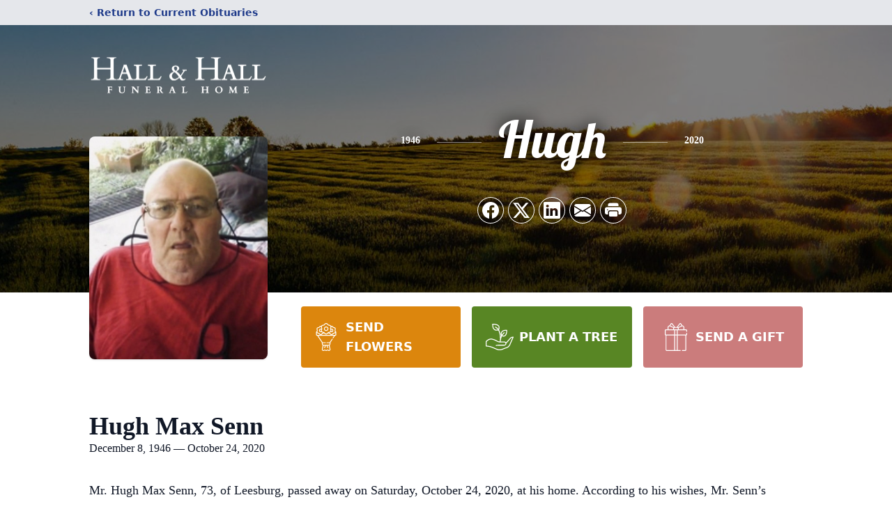

--- FILE ---
content_type: text/html; charset=utf-8
request_url: https://www.google.com/recaptcha/enterprise/anchor?ar=1&k=6LdG2EcqAAAAAMFyH_QHc39Oef8K6e3GNGxKlR5z&co=aHR0cHM6Ly93d3cuaGFsbGFuZGhhbGxmaC5jb206NDQz&hl=en&type=image&v=N67nZn4AqZkNcbeMu4prBgzg&theme=light&size=invisible&badge=bottomright&anchor-ms=20000&execute-ms=30000&cb=edesaxdtssyi
body_size: 48719
content:
<!DOCTYPE HTML><html dir="ltr" lang="en"><head><meta http-equiv="Content-Type" content="text/html; charset=UTF-8">
<meta http-equiv="X-UA-Compatible" content="IE=edge">
<title>reCAPTCHA</title>
<style type="text/css">
/* cyrillic-ext */
@font-face {
  font-family: 'Roboto';
  font-style: normal;
  font-weight: 400;
  font-stretch: 100%;
  src: url(//fonts.gstatic.com/s/roboto/v48/KFO7CnqEu92Fr1ME7kSn66aGLdTylUAMa3GUBHMdazTgWw.woff2) format('woff2');
  unicode-range: U+0460-052F, U+1C80-1C8A, U+20B4, U+2DE0-2DFF, U+A640-A69F, U+FE2E-FE2F;
}
/* cyrillic */
@font-face {
  font-family: 'Roboto';
  font-style: normal;
  font-weight: 400;
  font-stretch: 100%;
  src: url(//fonts.gstatic.com/s/roboto/v48/KFO7CnqEu92Fr1ME7kSn66aGLdTylUAMa3iUBHMdazTgWw.woff2) format('woff2');
  unicode-range: U+0301, U+0400-045F, U+0490-0491, U+04B0-04B1, U+2116;
}
/* greek-ext */
@font-face {
  font-family: 'Roboto';
  font-style: normal;
  font-weight: 400;
  font-stretch: 100%;
  src: url(//fonts.gstatic.com/s/roboto/v48/KFO7CnqEu92Fr1ME7kSn66aGLdTylUAMa3CUBHMdazTgWw.woff2) format('woff2');
  unicode-range: U+1F00-1FFF;
}
/* greek */
@font-face {
  font-family: 'Roboto';
  font-style: normal;
  font-weight: 400;
  font-stretch: 100%;
  src: url(//fonts.gstatic.com/s/roboto/v48/KFO7CnqEu92Fr1ME7kSn66aGLdTylUAMa3-UBHMdazTgWw.woff2) format('woff2');
  unicode-range: U+0370-0377, U+037A-037F, U+0384-038A, U+038C, U+038E-03A1, U+03A3-03FF;
}
/* math */
@font-face {
  font-family: 'Roboto';
  font-style: normal;
  font-weight: 400;
  font-stretch: 100%;
  src: url(//fonts.gstatic.com/s/roboto/v48/KFO7CnqEu92Fr1ME7kSn66aGLdTylUAMawCUBHMdazTgWw.woff2) format('woff2');
  unicode-range: U+0302-0303, U+0305, U+0307-0308, U+0310, U+0312, U+0315, U+031A, U+0326-0327, U+032C, U+032F-0330, U+0332-0333, U+0338, U+033A, U+0346, U+034D, U+0391-03A1, U+03A3-03A9, U+03B1-03C9, U+03D1, U+03D5-03D6, U+03F0-03F1, U+03F4-03F5, U+2016-2017, U+2034-2038, U+203C, U+2040, U+2043, U+2047, U+2050, U+2057, U+205F, U+2070-2071, U+2074-208E, U+2090-209C, U+20D0-20DC, U+20E1, U+20E5-20EF, U+2100-2112, U+2114-2115, U+2117-2121, U+2123-214F, U+2190, U+2192, U+2194-21AE, U+21B0-21E5, U+21F1-21F2, U+21F4-2211, U+2213-2214, U+2216-22FF, U+2308-230B, U+2310, U+2319, U+231C-2321, U+2336-237A, U+237C, U+2395, U+239B-23B7, U+23D0, U+23DC-23E1, U+2474-2475, U+25AF, U+25B3, U+25B7, U+25BD, U+25C1, U+25CA, U+25CC, U+25FB, U+266D-266F, U+27C0-27FF, U+2900-2AFF, U+2B0E-2B11, U+2B30-2B4C, U+2BFE, U+3030, U+FF5B, U+FF5D, U+1D400-1D7FF, U+1EE00-1EEFF;
}
/* symbols */
@font-face {
  font-family: 'Roboto';
  font-style: normal;
  font-weight: 400;
  font-stretch: 100%;
  src: url(//fonts.gstatic.com/s/roboto/v48/KFO7CnqEu92Fr1ME7kSn66aGLdTylUAMaxKUBHMdazTgWw.woff2) format('woff2');
  unicode-range: U+0001-000C, U+000E-001F, U+007F-009F, U+20DD-20E0, U+20E2-20E4, U+2150-218F, U+2190, U+2192, U+2194-2199, U+21AF, U+21E6-21F0, U+21F3, U+2218-2219, U+2299, U+22C4-22C6, U+2300-243F, U+2440-244A, U+2460-24FF, U+25A0-27BF, U+2800-28FF, U+2921-2922, U+2981, U+29BF, U+29EB, U+2B00-2BFF, U+4DC0-4DFF, U+FFF9-FFFB, U+10140-1018E, U+10190-1019C, U+101A0, U+101D0-101FD, U+102E0-102FB, U+10E60-10E7E, U+1D2C0-1D2D3, U+1D2E0-1D37F, U+1F000-1F0FF, U+1F100-1F1AD, U+1F1E6-1F1FF, U+1F30D-1F30F, U+1F315, U+1F31C, U+1F31E, U+1F320-1F32C, U+1F336, U+1F378, U+1F37D, U+1F382, U+1F393-1F39F, U+1F3A7-1F3A8, U+1F3AC-1F3AF, U+1F3C2, U+1F3C4-1F3C6, U+1F3CA-1F3CE, U+1F3D4-1F3E0, U+1F3ED, U+1F3F1-1F3F3, U+1F3F5-1F3F7, U+1F408, U+1F415, U+1F41F, U+1F426, U+1F43F, U+1F441-1F442, U+1F444, U+1F446-1F449, U+1F44C-1F44E, U+1F453, U+1F46A, U+1F47D, U+1F4A3, U+1F4B0, U+1F4B3, U+1F4B9, U+1F4BB, U+1F4BF, U+1F4C8-1F4CB, U+1F4D6, U+1F4DA, U+1F4DF, U+1F4E3-1F4E6, U+1F4EA-1F4ED, U+1F4F7, U+1F4F9-1F4FB, U+1F4FD-1F4FE, U+1F503, U+1F507-1F50B, U+1F50D, U+1F512-1F513, U+1F53E-1F54A, U+1F54F-1F5FA, U+1F610, U+1F650-1F67F, U+1F687, U+1F68D, U+1F691, U+1F694, U+1F698, U+1F6AD, U+1F6B2, U+1F6B9-1F6BA, U+1F6BC, U+1F6C6-1F6CF, U+1F6D3-1F6D7, U+1F6E0-1F6EA, U+1F6F0-1F6F3, U+1F6F7-1F6FC, U+1F700-1F7FF, U+1F800-1F80B, U+1F810-1F847, U+1F850-1F859, U+1F860-1F887, U+1F890-1F8AD, U+1F8B0-1F8BB, U+1F8C0-1F8C1, U+1F900-1F90B, U+1F93B, U+1F946, U+1F984, U+1F996, U+1F9E9, U+1FA00-1FA6F, U+1FA70-1FA7C, U+1FA80-1FA89, U+1FA8F-1FAC6, U+1FACE-1FADC, U+1FADF-1FAE9, U+1FAF0-1FAF8, U+1FB00-1FBFF;
}
/* vietnamese */
@font-face {
  font-family: 'Roboto';
  font-style: normal;
  font-weight: 400;
  font-stretch: 100%;
  src: url(//fonts.gstatic.com/s/roboto/v48/KFO7CnqEu92Fr1ME7kSn66aGLdTylUAMa3OUBHMdazTgWw.woff2) format('woff2');
  unicode-range: U+0102-0103, U+0110-0111, U+0128-0129, U+0168-0169, U+01A0-01A1, U+01AF-01B0, U+0300-0301, U+0303-0304, U+0308-0309, U+0323, U+0329, U+1EA0-1EF9, U+20AB;
}
/* latin-ext */
@font-face {
  font-family: 'Roboto';
  font-style: normal;
  font-weight: 400;
  font-stretch: 100%;
  src: url(//fonts.gstatic.com/s/roboto/v48/KFO7CnqEu92Fr1ME7kSn66aGLdTylUAMa3KUBHMdazTgWw.woff2) format('woff2');
  unicode-range: U+0100-02BA, U+02BD-02C5, U+02C7-02CC, U+02CE-02D7, U+02DD-02FF, U+0304, U+0308, U+0329, U+1D00-1DBF, U+1E00-1E9F, U+1EF2-1EFF, U+2020, U+20A0-20AB, U+20AD-20C0, U+2113, U+2C60-2C7F, U+A720-A7FF;
}
/* latin */
@font-face {
  font-family: 'Roboto';
  font-style: normal;
  font-weight: 400;
  font-stretch: 100%;
  src: url(//fonts.gstatic.com/s/roboto/v48/KFO7CnqEu92Fr1ME7kSn66aGLdTylUAMa3yUBHMdazQ.woff2) format('woff2');
  unicode-range: U+0000-00FF, U+0131, U+0152-0153, U+02BB-02BC, U+02C6, U+02DA, U+02DC, U+0304, U+0308, U+0329, U+2000-206F, U+20AC, U+2122, U+2191, U+2193, U+2212, U+2215, U+FEFF, U+FFFD;
}
/* cyrillic-ext */
@font-face {
  font-family: 'Roboto';
  font-style: normal;
  font-weight: 500;
  font-stretch: 100%;
  src: url(//fonts.gstatic.com/s/roboto/v48/KFO7CnqEu92Fr1ME7kSn66aGLdTylUAMa3GUBHMdazTgWw.woff2) format('woff2');
  unicode-range: U+0460-052F, U+1C80-1C8A, U+20B4, U+2DE0-2DFF, U+A640-A69F, U+FE2E-FE2F;
}
/* cyrillic */
@font-face {
  font-family: 'Roboto';
  font-style: normal;
  font-weight: 500;
  font-stretch: 100%;
  src: url(//fonts.gstatic.com/s/roboto/v48/KFO7CnqEu92Fr1ME7kSn66aGLdTylUAMa3iUBHMdazTgWw.woff2) format('woff2');
  unicode-range: U+0301, U+0400-045F, U+0490-0491, U+04B0-04B1, U+2116;
}
/* greek-ext */
@font-face {
  font-family: 'Roboto';
  font-style: normal;
  font-weight: 500;
  font-stretch: 100%;
  src: url(//fonts.gstatic.com/s/roboto/v48/KFO7CnqEu92Fr1ME7kSn66aGLdTylUAMa3CUBHMdazTgWw.woff2) format('woff2');
  unicode-range: U+1F00-1FFF;
}
/* greek */
@font-face {
  font-family: 'Roboto';
  font-style: normal;
  font-weight: 500;
  font-stretch: 100%;
  src: url(//fonts.gstatic.com/s/roboto/v48/KFO7CnqEu92Fr1ME7kSn66aGLdTylUAMa3-UBHMdazTgWw.woff2) format('woff2');
  unicode-range: U+0370-0377, U+037A-037F, U+0384-038A, U+038C, U+038E-03A1, U+03A3-03FF;
}
/* math */
@font-face {
  font-family: 'Roboto';
  font-style: normal;
  font-weight: 500;
  font-stretch: 100%;
  src: url(//fonts.gstatic.com/s/roboto/v48/KFO7CnqEu92Fr1ME7kSn66aGLdTylUAMawCUBHMdazTgWw.woff2) format('woff2');
  unicode-range: U+0302-0303, U+0305, U+0307-0308, U+0310, U+0312, U+0315, U+031A, U+0326-0327, U+032C, U+032F-0330, U+0332-0333, U+0338, U+033A, U+0346, U+034D, U+0391-03A1, U+03A3-03A9, U+03B1-03C9, U+03D1, U+03D5-03D6, U+03F0-03F1, U+03F4-03F5, U+2016-2017, U+2034-2038, U+203C, U+2040, U+2043, U+2047, U+2050, U+2057, U+205F, U+2070-2071, U+2074-208E, U+2090-209C, U+20D0-20DC, U+20E1, U+20E5-20EF, U+2100-2112, U+2114-2115, U+2117-2121, U+2123-214F, U+2190, U+2192, U+2194-21AE, U+21B0-21E5, U+21F1-21F2, U+21F4-2211, U+2213-2214, U+2216-22FF, U+2308-230B, U+2310, U+2319, U+231C-2321, U+2336-237A, U+237C, U+2395, U+239B-23B7, U+23D0, U+23DC-23E1, U+2474-2475, U+25AF, U+25B3, U+25B7, U+25BD, U+25C1, U+25CA, U+25CC, U+25FB, U+266D-266F, U+27C0-27FF, U+2900-2AFF, U+2B0E-2B11, U+2B30-2B4C, U+2BFE, U+3030, U+FF5B, U+FF5D, U+1D400-1D7FF, U+1EE00-1EEFF;
}
/* symbols */
@font-face {
  font-family: 'Roboto';
  font-style: normal;
  font-weight: 500;
  font-stretch: 100%;
  src: url(//fonts.gstatic.com/s/roboto/v48/KFO7CnqEu92Fr1ME7kSn66aGLdTylUAMaxKUBHMdazTgWw.woff2) format('woff2');
  unicode-range: U+0001-000C, U+000E-001F, U+007F-009F, U+20DD-20E0, U+20E2-20E4, U+2150-218F, U+2190, U+2192, U+2194-2199, U+21AF, U+21E6-21F0, U+21F3, U+2218-2219, U+2299, U+22C4-22C6, U+2300-243F, U+2440-244A, U+2460-24FF, U+25A0-27BF, U+2800-28FF, U+2921-2922, U+2981, U+29BF, U+29EB, U+2B00-2BFF, U+4DC0-4DFF, U+FFF9-FFFB, U+10140-1018E, U+10190-1019C, U+101A0, U+101D0-101FD, U+102E0-102FB, U+10E60-10E7E, U+1D2C0-1D2D3, U+1D2E0-1D37F, U+1F000-1F0FF, U+1F100-1F1AD, U+1F1E6-1F1FF, U+1F30D-1F30F, U+1F315, U+1F31C, U+1F31E, U+1F320-1F32C, U+1F336, U+1F378, U+1F37D, U+1F382, U+1F393-1F39F, U+1F3A7-1F3A8, U+1F3AC-1F3AF, U+1F3C2, U+1F3C4-1F3C6, U+1F3CA-1F3CE, U+1F3D4-1F3E0, U+1F3ED, U+1F3F1-1F3F3, U+1F3F5-1F3F7, U+1F408, U+1F415, U+1F41F, U+1F426, U+1F43F, U+1F441-1F442, U+1F444, U+1F446-1F449, U+1F44C-1F44E, U+1F453, U+1F46A, U+1F47D, U+1F4A3, U+1F4B0, U+1F4B3, U+1F4B9, U+1F4BB, U+1F4BF, U+1F4C8-1F4CB, U+1F4D6, U+1F4DA, U+1F4DF, U+1F4E3-1F4E6, U+1F4EA-1F4ED, U+1F4F7, U+1F4F9-1F4FB, U+1F4FD-1F4FE, U+1F503, U+1F507-1F50B, U+1F50D, U+1F512-1F513, U+1F53E-1F54A, U+1F54F-1F5FA, U+1F610, U+1F650-1F67F, U+1F687, U+1F68D, U+1F691, U+1F694, U+1F698, U+1F6AD, U+1F6B2, U+1F6B9-1F6BA, U+1F6BC, U+1F6C6-1F6CF, U+1F6D3-1F6D7, U+1F6E0-1F6EA, U+1F6F0-1F6F3, U+1F6F7-1F6FC, U+1F700-1F7FF, U+1F800-1F80B, U+1F810-1F847, U+1F850-1F859, U+1F860-1F887, U+1F890-1F8AD, U+1F8B0-1F8BB, U+1F8C0-1F8C1, U+1F900-1F90B, U+1F93B, U+1F946, U+1F984, U+1F996, U+1F9E9, U+1FA00-1FA6F, U+1FA70-1FA7C, U+1FA80-1FA89, U+1FA8F-1FAC6, U+1FACE-1FADC, U+1FADF-1FAE9, U+1FAF0-1FAF8, U+1FB00-1FBFF;
}
/* vietnamese */
@font-face {
  font-family: 'Roboto';
  font-style: normal;
  font-weight: 500;
  font-stretch: 100%;
  src: url(//fonts.gstatic.com/s/roboto/v48/KFO7CnqEu92Fr1ME7kSn66aGLdTylUAMa3OUBHMdazTgWw.woff2) format('woff2');
  unicode-range: U+0102-0103, U+0110-0111, U+0128-0129, U+0168-0169, U+01A0-01A1, U+01AF-01B0, U+0300-0301, U+0303-0304, U+0308-0309, U+0323, U+0329, U+1EA0-1EF9, U+20AB;
}
/* latin-ext */
@font-face {
  font-family: 'Roboto';
  font-style: normal;
  font-weight: 500;
  font-stretch: 100%;
  src: url(//fonts.gstatic.com/s/roboto/v48/KFO7CnqEu92Fr1ME7kSn66aGLdTylUAMa3KUBHMdazTgWw.woff2) format('woff2');
  unicode-range: U+0100-02BA, U+02BD-02C5, U+02C7-02CC, U+02CE-02D7, U+02DD-02FF, U+0304, U+0308, U+0329, U+1D00-1DBF, U+1E00-1E9F, U+1EF2-1EFF, U+2020, U+20A0-20AB, U+20AD-20C0, U+2113, U+2C60-2C7F, U+A720-A7FF;
}
/* latin */
@font-face {
  font-family: 'Roboto';
  font-style: normal;
  font-weight: 500;
  font-stretch: 100%;
  src: url(//fonts.gstatic.com/s/roboto/v48/KFO7CnqEu92Fr1ME7kSn66aGLdTylUAMa3yUBHMdazQ.woff2) format('woff2');
  unicode-range: U+0000-00FF, U+0131, U+0152-0153, U+02BB-02BC, U+02C6, U+02DA, U+02DC, U+0304, U+0308, U+0329, U+2000-206F, U+20AC, U+2122, U+2191, U+2193, U+2212, U+2215, U+FEFF, U+FFFD;
}
/* cyrillic-ext */
@font-face {
  font-family: 'Roboto';
  font-style: normal;
  font-weight: 900;
  font-stretch: 100%;
  src: url(//fonts.gstatic.com/s/roboto/v48/KFO7CnqEu92Fr1ME7kSn66aGLdTylUAMa3GUBHMdazTgWw.woff2) format('woff2');
  unicode-range: U+0460-052F, U+1C80-1C8A, U+20B4, U+2DE0-2DFF, U+A640-A69F, U+FE2E-FE2F;
}
/* cyrillic */
@font-face {
  font-family: 'Roboto';
  font-style: normal;
  font-weight: 900;
  font-stretch: 100%;
  src: url(//fonts.gstatic.com/s/roboto/v48/KFO7CnqEu92Fr1ME7kSn66aGLdTylUAMa3iUBHMdazTgWw.woff2) format('woff2');
  unicode-range: U+0301, U+0400-045F, U+0490-0491, U+04B0-04B1, U+2116;
}
/* greek-ext */
@font-face {
  font-family: 'Roboto';
  font-style: normal;
  font-weight: 900;
  font-stretch: 100%;
  src: url(//fonts.gstatic.com/s/roboto/v48/KFO7CnqEu92Fr1ME7kSn66aGLdTylUAMa3CUBHMdazTgWw.woff2) format('woff2');
  unicode-range: U+1F00-1FFF;
}
/* greek */
@font-face {
  font-family: 'Roboto';
  font-style: normal;
  font-weight: 900;
  font-stretch: 100%;
  src: url(//fonts.gstatic.com/s/roboto/v48/KFO7CnqEu92Fr1ME7kSn66aGLdTylUAMa3-UBHMdazTgWw.woff2) format('woff2');
  unicode-range: U+0370-0377, U+037A-037F, U+0384-038A, U+038C, U+038E-03A1, U+03A3-03FF;
}
/* math */
@font-face {
  font-family: 'Roboto';
  font-style: normal;
  font-weight: 900;
  font-stretch: 100%;
  src: url(//fonts.gstatic.com/s/roboto/v48/KFO7CnqEu92Fr1ME7kSn66aGLdTylUAMawCUBHMdazTgWw.woff2) format('woff2');
  unicode-range: U+0302-0303, U+0305, U+0307-0308, U+0310, U+0312, U+0315, U+031A, U+0326-0327, U+032C, U+032F-0330, U+0332-0333, U+0338, U+033A, U+0346, U+034D, U+0391-03A1, U+03A3-03A9, U+03B1-03C9, U+03D1, U+03D5-03D6, U+03F0-03F1, U+03F4-03F5, U+2016-2017, U+2034-2038, U+203C, U+2040, U+2043, U+2047, U+2050, U+2057, U+205F, U+2070-2071, U+2074-208E, U+2090-209C, U+20D0-20DC, U+20E1, U+20E5-20EF, U+2100-2112, U+2114-2115, U+2117-2121, U+2123-214F, U+2190, U+2192, U+2194-21AE, U+21B0-21E5, U+21F1-21F2, U+21F4-2211, U+2213-2214, U+2216-22FF, U+2308-230B, U+2310, U+2319, U+231C-2321, U+2336-237A, U+237C, U+2395, U+239B-23B7, U+23D0, U+23DC-23E1, U+2474-2475, U+25AF, U+25B3, U+25B7, U+25BD, U+25C1, U+25CA, U+25CC, U+25FB, U+266D-266F, U+27C0-27FF, U+2900-2AFF, U+2B0E-2B11, U+2B30-2B4C, U+2BFE, U+3030, U+FF5B, U+FF5D, U+1D400-1D7FF, U+1EE00-1EEFF;
}
/* symbols */
@font-face {
  font-family: 'Roboto';
  font-style: normal;
  font-weight: 900;
  font-stretch: 100%;
  src: url(//fonts.gstatic.com/s/roboto/v48/KFO7CnqEu92Fr1ME7kSn66aGLdTylUAMaxKUBHMdazTgWw.woff2) format('woff2');
  unicode-range: U+0001-000C, U+000E-001F, U+007F-009F, U+20DD-20E0, U+20E2-20E4, U+2150-218F, U+2190, U+2192, U+2194-2199, U+21AF, U+21E6-21F0, U+21F3, U+2218-2219, U+2299, U+22C4-22C6, U+2300-243F, U+2440-244A, U+2460-24FF, U+25A0-27BF, U+2800-28FF, U+2921-2922, U+2981, U+29BF, U+29EB, U+2B00-2BFF, U+4DC0-4DFF, U+FFF9-FFFB, U+10140-1018E, U+10190-1019C, U+101A0, U+101D0-101FD, U+102E0-102FB, U+10E60-10E7E, U+1D2C0-1D2D3, U+1D2E0-1D37F, U+1F000-1F0FF, U+1F100-1F1AD, U+1F1E6-1F1FF, U+1F30D-1F30F, U+1F315, U+1F31C, U+1F31E, U+1F320-1F32C, U+1F336, U+1F378, U+1F37D, U+1F382, U+1F393-1F39F, U+1F3A7-1F3A8, U+1F3AC-1F3AF, U+1F3C2, U+1F3C4-1F3C6, U+1F3CA-1F3CE, U+1F3D4-1F3E0, U+1F3ED, U+1F3F1-1F3F3, U+1F3F5-1F3F7, U+1F408, U+1F415, U+1F41F, U+1F426, U+1F43F, U+1F441-1F442, U+1F444, U+1F446-1F449, U+1F44C-1F44E, U+1F453, U+1F46A, U+1F47D, U+1F4A3, U+1F4B0, U+1F4B3, U+1F4B9, U+1F4BB, U+1F4BF, U+1F4C8-1F4CB, U+1F4D6, U+1F4DA, U+1F4DF, U+1F4E3-1F4E6, U+1F4EA-1F4ED, U+1F4F7, U+1F4F9-1F4FB, U+1F4FD-1F4FE, U+1F503, U+1F507-1F50B, U+1F50D, U+1F512-1F513, U+1F53E-1F54A, U+1F54F-1F5FA, U+1F610, U+1F650-1F67F, U+1F687, U+1F68D, U+1F691, U+1F694, U+1F698, U+1F6AD, U+1F6B2, U+1F6B9-1F6BA, U+1F6BC, U+1F6C6-1F6CF, U+1F6D3-1F6D7, U+1F6E0-1F6EA, U+1F6F0-1F6F3, U+1F6F7-1F6FC, U+1F700-1F7FF, U+1F800-1F80B, U+1F810-1F847, U+1F850-1F859, U+1F860-1F887, U+1F890-1F8AD, U+1F8B0-1F8BB, U+1F8C0-1F8C1, U+1F900-1F90B, U+1F93B, U+1F946, U+1F984, U+1F996, U+1F9E9, U+1FA00-1FA6F, U+1FA70-1FA7C, U+1FA80-1FA89, U+1FA8F-1FAC6, U+1FACE-1FADC, U+1FADF-1FAE9, U+1FAF0-1FAF8, U+1FB00-1FBFF;
}
/* vietnamese */
@font-face {
  font-family: 'Roboto';
  font-style: normal;
  font-weight: 900;
  font-stretch: 100%;
  src: url(//fonts.gstatic.com/s/roboto/v48/KFO7CnqEu92Fr1ME7kSn66aGLdTylUAMa3OUBHMdazTgWw.woff2) format('woff2');
  unicode-range: U+0102-0103, U+0110-0111, U+0128-0129, U+0168-0169, U+01A0-01A1, U+01AF-01B0, U+0300-0301, U+0303-0304, U+0308-0309, U+0323, U+0329, U+1EA0-1EF9, U+20AB;
}
/* latin-ext */
@font-face {
  font-family: 'Roboto';
  font-style: normal;
  font-weight: 900;
  font-stretch: 100%;
  src: url(//fonts.gstatic.com/s/roboto/v48/KFO7CnqEu92Fr1ME7kSn66aGLdTylUAMa3KUBHMdazTgWw.woff2) format('woff2');
  unicode-range: U+0100-02BA, U+02BD-02C5, U+02C7-02CC, U+02CE-02D7, U+02DD-02FF, U+0304, U+0308, U+0329, U+1D00-1DBF, U+1E00-1E9F, U+1EF2-1EFF, U+2020, U+20A0-20AB, U+20AD-20C0, U+2113, U+2C60-2C7F, U+A720-A7FF;
}
/* latin */
@font-face {
  font-family: 'Roboto';
  font-style: normal;
  font-weight: 900;
  font-stretch: 100%;
  src: url(//fonts.gstatic.com/s/roboto/v48/KFO7CnqEu92Fr1ME7kSn66aGLdTylUAMa3yUBHMdazQ.woff2) format('woff2');
  unicode-range: U+0000-00FF, U+0131, U+0152-0153, U+02BB-02BC, U+02C6, U+02DA, U+02DC, U+0304, U+0308, U+0329, U+2000-206F, U+20AC, U+2122, U+2191, U+2193, U+2212, U+2215, U+FEFF, U+FFFD;
}

</style>
<link rel="stylesheet" type="text/css" href="https://www.gstatic.com/recaptcha/releases/N67nZn4AqZkNcbeMu4prBgzg/styles__ltr.css">
<script nonce="M6sqMV6cXynxRuThvEDUkQ" type="text/javascript">window['__recaptcha_api'] = 'https://www.google.com/recaptcha/enterprise/';</script>
<script type="text/javascript" src="https://www.gstatic.com/recaptcha/releases/N67nZn4AqZkNcbeMu4prBgzg/recaptcha__en.js" nonce="M6sqMV6cXynxRuThvEDUkQ">
      
    </script></head>
<body><div id="rc-anchor-alert" class="rc-anchor-alert"></div>
<input type="hidden" id="recaptcha-token" value="[base64]">
<script type="text/javascript" nonce="M6sqMV6cXynxRuThvEDUkQ">
      recaptcha.anchor.Main.init("[\x22ainput\x22,[\x22bgdata\x22,\x22\x22,\[base64]/[base64]/[base64]/[base64]/[base64]/[base64]/YihPLDAsW0wsMzZdKTooTy5YLnB1c2goTy5aLnNsaWNlKCkpLE8uWls3Nl09dm9pZCAwLFUoNzYsTyxxKSl9LGM9ZnVuY3Rpb24oTyxxKXtxLlk9KChxLlk/[base64]/[base64]/Wi52KCk6Wi5OLHItWi5OKSxJPj4xNCk+MCxaKS5oJiYoWi5oXj0oWi5sKzE+PjIpKihJPDwyKSksWikubCsxPj4yIT0wfHxaLnUseCl8fHUpWi5pPTAsWi5OPXI7aWYoIXUpcmV0dXJuIGZhbHNlO2lmKFouRz5aLkgmJihaLkg9Wi5HKSxyLVouRjxaLkctKE8/MjU1OnE/NToyKSlyZXR1cm4gZmFsc2U7cmV0dXJuIShaLlU9KCgoTz1sKHE/[base64]/[base64]/[base64]/[base64]/[base64]\\u003d\x22,\[base64]\\u003d\\u003d\x22,\x22wrfCj8OdWcO4ZT3CvMONw4dFw7/[base64]/Cm8KSUMOnbsOyLsKoKsOtwqlOCQvDlcOqCGDDocKbw7c2K8OLw7Vcwq/[base64]/Cq8Kpw57CgsO9WcOnw7gYwovCiMK/ImsPUzIYCcKXwqXCo0HDnlTCoxEswo0vwoLClsOoN8KVGAHDlFULb8OCwprCtUxNbmktwoPCrwh3w6FkUW3DmDbCnXEnGcKaw4HDisKNw7o5OkrDoMOBwrnCuMO/AsOfQMO/f8Kfw7fDkFTDnQDDscOxLMKALA3CiRN2IMOlwrUjEMOAwqssE8KMw7BOwpB0OMOuwqDDhsKpSTcNw4DDlsKvCw3Dh1XCm8O0ETXDtxhWLVNZw7nCnXvDpCTDuQU3R1/DqwrChExzZiwjw47DusOEbmbDrV5ZHQJye8OHwr3Ds1pZw503w7sew6U7wrLClcKzKiPDrMKlwos6wqTDv1MEw4VUQ3kmdmXCm0LCvVwXw4sMRsOeKjMGw53CrMOZwqnDqgkQBMOTw5plYEsFwoLCvMKcwofDisOww7bCl8Kgw7nCpcKDXk1Ewp/[base64]/DsHHCvm3CnmVmIsKaYMOmw41vw6URwoVdFh/CtcKLWyzDhcKMWsKuw5l/w6FuLcK0w5rCr8KOwrrDojnDucK6w6TCh8KaWU3CmC8/XsOcwpfCksKuwoVIWDAPFyrCgRExwqbCpXoNw6vCqsOxw77CtMOswrzDmE7CrMOgw7XCvlnCjGjCuMK7OF18wolbY1LCvsOuw6TCuHLDhVjDisO7NQpTwoguw7AYbgcPUVoqQw9cKcKrHMKsBMKrwqHCkRTCssOIw5RfdEdbH3/Djlsuw43CjsOww7bCml97wpfDmCklw4HCjlkpwqAWZcOZwq1zMsOpw744e3kMwp7CoDd8IXB2TMKow6pGSDwsO8K9TDbDh8O0JlXCq8KOKsOBOnvDmsKww6I8PcKgw64swq7DqnB7w4LDpWPDlG/CrcKCw5TClhM7V8KYw6RXVzXCjcOtOkwjwpAJCcOtEjsmQsOqwpg1WcKow5jDg1/CssO8wrsqw6UkMMOQw5R/[base64]/DozQZwrddTUnCjWrDhy08wprDqMOlRgpYw7BsFWvCssOHw7/Csx7DjijDpB7CkMOlwo1ew5Yqw5HClnDCn8K0cMK1w48wTVd2w40+wpJyfXZ7bcKmw4R0wp/DiAQRwqXCj2PCs1PCpEJFwoXCiMKrw5/CkCEEwptKw7xnPMOTwoPCpsO4wqLCk8KJXmE6wpHCksK4VzfDpMOcw6Mmw4jDncK3w4tjW0/[base64]/DlVrDusObwojDnWzDosOJSijDkVBCwrl4w5VqwoTDjsKrwoYOEsKqRBTChBXCjz7CozTDoHYew4fDu8KoNAkvw7UZTsOYwqIKIMOTa2ZZTsOQC8O9asO1wrjCqHnCqloSMMO3NzjChsKCwoXDn0E7wpEnG8KlNcOFwrvCnAd2wpbCv0MHw6/DtcKPwqbDr8KjwoDCn1rDohB1w6nCvx7Cu8KEGEcEw5TDrsKmM3nCrsKew5AyEmLDjlfCvsKywqjCikw5wo/CuUHClMOFw6o0wpIzw7LDjx8qHMKlw6jDvU0PNsO5S8KBKUHDhMKBRBzCtsKBw6AxwphTHyXDgMK8wqYDcMK5woMRTsOlcMOEDsOFCC4Hw7EYwqJEw5nCl3bDthPCjMKfwpvCqcKfDcKIw6jCoxDDl8OHVMOSUlUsDiMHMsKAwoLCmAQxw77Cgl/ClTrCnFhIwrnDocKXw65gLkUsw77CkxvDvMORJ18ew4YZeMK5w75rwrVnwoHCiVfDimJ0w6MRwoE8w4rDh8OEwo/DiMKTw6okLsKhw6/CnCjDm8OBTUTCnnPCt8ODMg7CisO4Y3nCmMO4wpw5EwFEw7HCtXcXacKwZMOYwofClwXCu8KAeMOHwpfDpSl3MQnCnlvDi8KFwrNFwpfCi8Oowp/[base64]/DksKUwo5nD8OiDX4YwqkowrxTAjzDoTQnw5I8w6h4w7TCpjfCiHtFwpPDoB8kBljColltw7fCpmbDpl3DoMKQYEovw5HCjyLClh/CpcKEw4vCisKUw5pNwp56NSLDqydNw77CpMKxKMKEwqHCgsKFw70TRcOsHMKqwrRuwps4STsfWhLDl8OHw4zCoxzCj2fDlWvDq3VmcEMUZSPCjMKmTWB3w6/DpMKMw6J5YcOLwoZQDADCulwww7nDj8OJw5jDgA4YeRXCtltDwps1MsOcwqfChRPDusOywqtYwpg0w4o0w4oEwpDCocOkw5XCmsKfcMKOw6ISw4/[base64]/[base64]/Dp8KswrJgVH4yw4l/w7/[base64]/[base64]/d2QnLsOsw6A/[base64]/DnsKsN2zDgCc2wp3Dkg4hZMKnbWlgw5XDkcOUw5XDksKkICTCvTELAMO+KcKaTcOdw5BEPTPDmMO4w6nDu8OAwr3Cs8KUwq8vQsKkwqvDscKseU/[base64]/DTDDsMKGIMKVPXrCli/Dh8KEWx55ASrCv8KdwpZ0wokPH8KjbMOSwqrCvsOuf0lrwr9yNsOqJcKyw7/[base64]/w4diwphvL3JbwplAwqwqd8OtTMKFwoVhScO1w4HCi8O+Exldwr1yw4/CvnBgw77Dm8OyNgjDpcKHw4wcJsOoDsKXwp3DiMKUIsOsSS9pwqtuKMOGfsKuwonCgS5kwptXCGUawqHCscOEDsOTwoBbw5LCrcObw5zCjQVZasKLRcO+Oj3DmVvCqsOrwpbDkMK5wqzDtMOkGmxswq5iRgBgX8O7VCDCn8K/e8K0V8KJw5DCsHbDmyQMwoV2w6ZhwrvCs01fEsO2woTDm1YCw5xZH8K+wrLCjsKjw7FfKcOlZwQyw7jDrMK/[base64]/DisKeDMKJA8O/M07Cs8K/w68hbsKYCF0uWcKoR8KWZCDCvTPDm8OlwpHCnsOAT8Kew53DgcK0w5vChG4Vw7Rew4tPeS0GOFhvwoPDp0bCr0fCgjLDgjDDkknDsCfDlcO8w5gNAWLCn3BNKsO8w50zwpPDrMO1wp4Uw6YJBcOyMcKkwpZsKMKwwprCscKQw61BwoYpw7FnwrISKcObwqcRNDLCiEM/w6DDsAbDgMObwok6CnXCnz1mwo95wrpVFsOBdcOuwo0ow5pMw5NxwoNQVVHDrWzCqz7DrH1Sw5bDqMKrZcO2w5fCmcK/wpvDqsKzwqjDs8Kxw7LDk8OwEmF8XmRVwpjCsDplXsKDH8O8DsKHwpsdwozDuCZhwo0uwpkXwr51aWQJw64LFVQyAsOfA8OSPGcPw4rDssKyw57DpAoNUMOvQDTCgsOxP8K/ZnfCjsOZwpoSFMOfb8KWw7wkQ8O+c8O3w4kKw4pZwpLDn8Ojw5rCtxjDqsK1w7ljKsK7GMKne8KfZzfDlcOQaCZmSiU/wpNfwo/Dk8OQwr48w7nDjEQIw6jDosOGw5fDkMKBwrjCp8KLYsKaFMKLFD0UQ8O3DcK2NsKRw6opwoFdQhgqc8OFw74YW8OTw43DuMO/w5AFBxXCt8O9DsOqwoHDgWfDnmkXwpE7wqJfwrU6d8OlQ8K/wqhna0nDklzCvFrClcOiVRNHcwFAw6zDr0Q5N8OYwoJywoA1wqnCj3nDlcO6CcKuZ8KXeMKDwpcNw5sMeGBAKXl7wp42w4MVw6Z9RA/DlcOsU8Ohw5QYwqHDjsK6w7HCljlLwr7CocK5JMOuwqHCmcK0B1fDj1jDqsKCwp/DrMOQTcOpB2LCk8Kawp/CmCzCqsO1LTzClcK5VF0Yw4E8wrDDiUTCs0bCicKzw54eKgHCr3/[base64]/DoCPCg1/DtDDCvMKDw6cOw7fCnUZJaGHDgcOsdMKkwq1kd1zCl8KQGj4RwqMfPjM8FRoow5/DoMK/[base64]/wo3CjMOlwqN+CMODcDQAw4NLw4vClSDDvcKdw59vw6fDqsKQHsKNAsKUMgR2wqJPNXTCiMKoDkNnw4DClMKzSsOtGhrCk3TCgA1UScKCV8K6EsK/VMKIb8OXBsO3w7vDlz7CtW7DvsKEPl/CmVbDoMKvdMKkwoTDtcKCw4Nnw67CiTsGW17CtcKRw77DtSnDicK+wr8VKcKkJMO1SMKaw5VUw4HDlEHCrkPDulHDmALDiTfCocO+w71/[base64]/ClyPCnTrChcOkVRDCg8KABsOAwpXCvRLDrcK+w4sXW8Kgw6ELJ8KXbcKrwqQ9AcKuw53DvsOeW2/Ctl/[base64]/OD5SX8Kpw5MKw6TCq8KMPcOUdz5zwonDjU/[base64]/[base64]/w4wpwpppRXlQOcKlwqjDtDLDiF1qdgXDn8OAdsO0wovDl8KJw4rCqMKYw4nCkhZgwo9BIsKBSsOfw7zCp1gbwr8PZ8KGCsOew7rDqMOVwoFdFsONwqk7J8OkXgpdw4PCk8Onw5LDjR4GFF1EasO1worComcBw40zCMK1w7hmScKHw4/[base64]/EMKqSl8KW8OjDsOEw7nCk0Bzwo1Xw77Dh2gvwpMqwrnDksKzPcKtw63DsTdIw6hWKxIhw7fDq8KbwrzDjcKRc2zDonnCscORYAwQCmfDlMKmPMKFWj07Zw8kLSDDoMKMASAUV1Arwq7DhH/Cv8K7wpBrwr3Cmngjw64yw4ptBFXDgcOkUMO8wp/CocObKcOdUcOpFQ5mIB5UACl3wonCuGbCoQYtIAfDjMKiJh3CqcKHfzTCsV9/[base64]/blnDrsOpeAPDsTHDv8OiCMOuYDDDmcK6XW0Je0J/XcKUNCYVwrpdW8Khwr5Cw5LChnUiwrDCicK9w7vDq8KZE8K2dyFjGRUtbzrDpsOjZnxVDMKIT3bCs8K8w6/DqHIIw6rCl8OzZCQBwrE8CsKTfMK+Sz3ChsKCwpYyDlzDvsO4N8Kyw7EkworCnj3DpR/[base64]/MCfDj8KfCMKvwqM2wqQzfcO/wqvDhMKbIsOOBALDjsKWRyVOVFHCj3AQw782wpTDqMKQSsKQa8KNwr99wpAwJH9gHSTDocOOw5/DhsKyRmZrU8OUFAwOw4AwNW5/FcOjHcOQLiDCgxLCrxNNwp3CtjLDiyjDonhcwppjND5FB8OgecOxaHdFCAFxJMO4wqrCjj3DocOZw67Dqi3DtcKewoZvMnzDusOnOcK3SjVUwoxAw5TCksKUwo/DscKSw6FbD8ONw6F9X8OeE2R5QFLCoVbCsBrDqsOYwr/Cu8Onw5LCuA0Yb8OqRyTCssKYwrlvZGDDgx/CoG7DqMKfw5XCtsOVw60+BFnDomzCvh09UcKUwr3CsnbCg0jCsjs1LMOFwpwVA3ojCsKwwqEyw6jDsMOOw5pSwrPDjSJmwpHChBDCocKBwrBPMkHCjiDDkVTClDjDgMKhwrl/wrnDl3xVSsKUawPDkj9tAh7DrC7CpsOZw43Cg8Oew4LDjwrCkAI3X8OhwqzCrMO3esOGw7JWwovDqcK5wqdMwok4w4F+D8KuwpplesKEwq8/w71CfsKww6ZDw4HDi0lxwrjDpsK1UVfCsxJMHjDCusOGQMO9w4bCvcOGwqANI1/Do8Obwp7DiMO/JsO+JAfCkE1jwrxOw6jCiMOMwpzCnMOSBsOnw55Tw6cXwqzCi8O2XmlCbk5dwrRQwocmwq/CoMOcw77DjwXDpl/DrsKZKQbClMKVXsKResKBYMK7ajjCocOkwqcXwqHCqkxBIiPCvMKow7QyU8KaTEDCjRjCtlI+woY+bj9QwqoYSsOkPmHCmyPCj8OWw7dIwr0aw5LCvXvDm8K3wqdtwo58wqoJwok5RXTDmMKCw58OWsKDHMK/wot6cx9YKhsfI8Kfw70kw6/Cgk42wpPCmkRdWsKbOcKhUsKeY8O3w4IPF8Oww6o3wprDhw5Fwrc8McKXwpYqAxlGw6YVLGjCjkp8wp5jCcOyw67Ct8KELTZewrcDPQXCjC3DosKEw7QCwolkw7XDm0vCi8KUwpXDvMOYSRocw5bCnUXCp8OIeivDg8O2J8KQwp/CnBjCtMOYB8OdEE3DvCVtwoPDsMKrTcOywqjCmsO/w5jDuTEQw4fCuCAdwrlMwoNRwpPDp8ObJGDDiHxDHHYrPWJ/LMOewr8cP8Otw7p/w5/DvcKBFMOPwp9zKQssw4pmCzxjw4cKNcO4HSlpwqLDn8KbwrgqEsOIYMOnw4XCosKOwqtjwo7CmcK7RcKSw7XDu17CswE/KcOKGjXCvVvClWAGam3CvcK3woUww5sQdsOYTzHCr8Orw5rDusOMRlzCrcO9wplawoxcKFwuN8KxekhBwqLCo8K7YDYzW34HK8KtZsOORQHChhQcW8KcHMK4MVMMwr/Dt8ObMMKHw4gaUx3DvGd6SXzDisOtwrrDmB/[base64]/CrcO/w7FSXsK9G007wovCiMOgFhPCmgJyL8KYenLDoMKuwqBdO8Kdw75pw6LDksOYFzYPwpvCtMOjPhkVw6rDhlnDgXDDtMKAAcOlGjkKw4TDqzjDqBXDqTI/[base64]/DkxgGPXTDisOda20rP8KEViQRwonDpjzCiMKAGm/ChMK8KsORwozCj8Ohw5DDlcK5wrTCjWh/woo6PcKGw6IAwrtVwqTCvj/DosO1XBnCmMOkW3DDpcOKU3BQH8OJYsKbwo7Cv8OLw4TDlVtNGVvDq8KGw6Zow47DqFvCucK2w57DusORwrY6w5bDnMKMAwHCiAdSLx/DuGh9w7dcNn/DlhnCmsK6ThHDu8K3woo2CzxVWMKLb8Kcwo7DkcK7wo/DpVJYchHClcOEPsOcwpNReiHChcKGwpPDlScdYlLDvMKeUMKuwoDCswgdw6lgwpnCr8Ofb8OPw53Ci3zCpyZFw57DqQpTwrvDsMKdwoLCk8KTasOVw4XChGDDqWjCqmxmw6HDiW/Dt8K2JnofBMO2w7bDoA5bDSfCgsOoKcKKwoLDtnfDjsOFDsKHGEhEFsOBacO6PzEucMKPJMKcwpvDm8KJwo/[base64]/Cm8KJQ8Kyw5bDu8K7wqTCjxIlw4rDrAArw4nCpsOCw5bCp0Now6LCgE7CpsK5A8KVwoLCsmk6wr5TVE/CtcK5w7EtwpdieWtEw4jDsEV4wrJUwpPDsU4HeBN/w5FFwo7CnFdKw7YTw4fDjVXDl8O8MsO2w4nDvMKkY8O8w78fHsK7w7g8w7dHw7HDn8KcJlR6w6rDh8ObwoMGw4zCrgrDmcKfMyPDgSlgwr3Ci8ONw4tCw513RcKfYRp4MnNvHsKGG8KBw61jTUPDoMO/UkrClsODwqLDtMK8w5QiQMK5KsOpCMOMbFFkw5YoECnDtsKvw4M1w7cwTy55wo3DlxXDsMOFw6xQwohbSMOONcKCwo87w5QowoXCnDLDncKWPw5jwozCqDHCqHXCr1PCh3rDjD3ChcOiwqVffsOteV5HeMKXe8K/QQd9HlnCviHDo8KPw6nDrS0JwpccbyMmw7I5w61Pwp7Crz/Cj20WwoAwB2XDhsOKw73Ch8OUDnhjY8K9PHEKwodIWcOMasKsWMO7woJRw6jDj8Kbw4Zdw75GfcK5w4zCt0HDlUtWw5HCq8K7GcKNwrozCU/CgTfCi8K9JMOwHsKZOS/CvWoJTMK4wqfCkcK3woltw63DpcKIPMOsYVZJKMO9DRRvGWXCocK0wociwrrDgF/Dv8KCecKCw6cwfMK1w7DCvsKUZQPDtkPDsMKnZcOAw5/CnzHCjCJMLsOuMsKZwrvDiDnDlsK/wr7CpMOPwq9VGXzCtsKYBisKdMKiwr89w7w9wqPCmwtGw74GwpLCpwQbe1M+H1TCrsOtYcK7VB8VwqI1Z8OXwrl+bcOwwrYvw6jDlngCcsOaFW9wHcO6cjvCh1bDhMOqLCbClxEGwpN4aB4nw4rDlC/Cun1uMXNew7nDsDVbwqtKwoFhw4VbLcKiw6vDnnrDqMOjw6bDr8Onw5VND8OFwrkEw5UCwqIJW8O0O8OSw4/DvcKqwqTDqD/CucOqw5fCusKlw59AJXMXwrbDmRTDgMKnY3ZWfcOxaytiw67Cl8OUw7/Cj2pewoNlw7kqw4PDtcKrBU42w77DjMOzXcKCwpdAPB3CmsOuFzc4w6xmcMOvwr7DhhvCg0rChsOAQUzDtMOMw4jDusO9SmfCn8OUw5c/[base64]/wrMEw7HCvEDDh8K8w75gw75yw5YHZG/DksOxwoJFQ1lcwoHCpzHCmMOkI8OFUsKiwpfDijMnARVrKWrComXCgQPCs0rCoUkjQ1EdVMKWWDXCvj3DlE/DpsKJwoTCt8O/[base64]/[base64]/wqDDuMOFK8O3w4BDeCjCin/[base64]/CtMOXb8KjO3lCEsKdw4pNKxTCn3XCv1LDscOnIhkSw4dLd0BgBcKWwqvCm8OaUGTCkwYsQCIgOkzDm1EObDbDr1DDqTNgEGPCqcOEwq7DlsK9wp/Dj0lNw7XDocKwwoEzO8OWUsKAw6w5w7Zgw4fDisOxwrxUL01iecK5fwwww5xdwrJpfidwcVTDrC/CvsKnwoE+HR8Uw4bDt8OKwp42w6LCisOCwpYSGsOkRHbDqikCFE7CmnTCuMOPw7oWwp5wGjZNwrvDjgV5d1xffsOtw4TDkDbDpMORHcOfJzNfW3DCrGjCr8K9w77Cpj/CrcKeFMKyw5N5w7jCpMOsw4kDE8OHPMK/[base64]/w7nCpsOoFMK/w6bCm1bDncOQRMOCBj/DrXsfwqNPwrt+dMOXwq7CpTAJwpJNOQZ2wofCumPDicKxdMOUw6XDlQ5wTWfDpQZWVGTDiXlZw4QAQ8OCwrNpSsKCwro4wrEyOcK8A8Ovw5XDsMKDwrIjDm3Cin3CiHA/fWYnw5w+wrzCt8KHw5giZcOOw6PCiATCpxnCl17DmcKZwrFlw7DDqsO/asOlacOGw609wqQiaw3DpsOaw6LDlcKTTznDhcKmwo3CsBIKw64cw5A5w5FXUytiw63DvsKlDwhhw4dzVTpNJcKLYMOuwqkLbXbDo8O/J2nCvXwjCcOWClHCvcK+KsKwUCdEQEPDvMKlWXlOw6/CpTPClMOgAyDDo8KHLUFqw41GwqgRw74Hw5EyHcOkCUrCisOEAMOac3AbwpHDiALDiMOiw40Hw6sGf8OSw5Ntw75gwq7DkMOAwpQeTFVyw7HDt8Kdf8K4QQnCkB9awr/Dh8KIwrIZSCJ/w4fDqsOSShVBwq/DiMKPZcOaw5zDjEdKc2nCl8OzV8Khw6/CoCbCj8Ozw6LClMONTX1+cMKsw48owoTDhMO9worCjQ3DusO7wpgwcsOCwo14DcK4wpIwAcK1BMOHw7o7NMOgH8OQw5PDsyBgwrMewoQuwqsILMOBw5FFw4pLw7YDwpfCmMOIwoV2PWzDmcK/w6YSDMKGwpYYw6AJw6bCsHjCq2NuwoDDp8O6w7dYw5k2AcK6b8KWw4PCtDDCgXDDi1PDocK1eMObasKbH8KKCsOHwpd7w4TCvMKmw4bCkMOCw5PDmsOMVzoHw41VVcOQKhnDlsKoY33Dt0xkVMK1N8KvacKBw6F3w5kjw6h1w5ZPPnMucwXCtF42wrPDhsK5YQDDkl/DrsKewpw5wpDDkFbCrMOVV8OHYUAVA8KSacKjLCzDl0HDh1ZWQ8K5w7/DsMKgwrfDkRPDmMOgw5fDuGjCuxhDw5ICw5AzwptEw57DosK4w4jDu8OVwr15WiEID3/DuMOCwoQPSMKhSmVNw5QRw7vDsMKHwp4ew4l0w63Cj8OlwofChMKMw4AhD3nDnmTCjgwOwosNw45Yw6jDvxsywr9eFMKRfcO4w7/CgU4JTcKBBcK1w4U8w6IRw5Iow4rDnUw4wp1nFQBlMsK3RsKDwq/CtGY6BsKdC0dNfjoNHwILw5HCl8KxwrN6w6pURh1MQMOvw4Mxw7YewqDDpwB/w5DCk3kgwpbCmjYoHg82UxtIfiZmw6w9WcKdasKDLyDDhHHCn8Kiw7E3UBHDhVxDwpPCj8KVw4jDucKTwofDksOIw7UDwq/DuTbCn8KLfMOGwoBdw41/w6JcLsOaTwvDlU5owobCgcOrSkPCiTNuwpoFOsOXw6XDhk3ChcKkQEDDvsOrXVPCncO0EiHCrwXDi1g2RcKKw6oPw4XDrhTDsMKtw6bDp8OcTsOcwrRuwqTCsMOLwph9wqbCicKudcOow6oLCMOAWShCw5HCoMKzwokNGlbDnmDCjHEoVAUfw6rCscO/[base64]/wqkIRcONwpzCisKxPzrDi8Kxw7Y2MsKGdGJBwohqI8OzSgozD0ENw4MhRDNAUMKUFMOvFcKiwpbDn8ObwqVEwptrKMOfwrVhFXMYwonCi28EAsKuSlEMwqPDv8KHw6x/w7bCh8KtfMOiw5zDpxfCksK9KcODw5XCkEHCuy/[base64]/CjMKFwrJxdB7DtcOOAi/ClMKZcBvDo8K7woZ2wrnDoAjDkg91w6shC8OQwrlZw75GAMO9W24udDMUCsOfVEoFdcOJw70yDw/DukbDpDhaSm8vw7vCjcO7VMKPw7s9LcKfwqt1KDjCihXCtWpow6sww5HCqELCnMKnw5zChSTCmGLCoRUiIsOxacKjwookRHDDvcKtbcK/wp3CiE4Yw4HDl8K/fQBSwqEMbcKAw55Vw7fDmirDpnfDmFLDmAQxwoFeKwjCpUjDosKxw41mXB7DpMKaSjYDw67Dm8Kpw5HDkhJOScKMwpMMw7NCEsKVGcOzHMOqwoctDsKZMMKVYMOgw5HCrMKoHiVXK2NrFl0nwqBmwrfDssKWScOiEyPCm8KfTXweYcKCJsKJw6DDtcKceDwhw6rCtC/CmHXCjMOnw5vDvx9Dw4MbBwLDg27Dp8KEwodDDi97LD/CmATCqCfCv8OYc8KXw4rDkjYMwrvDlMKcV8OLSMOtwqxtS8OGNUpfF8ODwpxCdSpmB8Onw4JWElYTw7zDv2lJw6/DnMK1O8OkYH/DvXYdRnvDiR9fesOvfMKaFcOgw4/DosKXLDUWacKucDPDk8Kzwp9vRnAdCsOIFBAwwpTCj8KLWsKGKsKjw5rCssOTH8KUQcKaw4vDhMOdwp5Ow7DCh2pycC4EMsKDYMKbNVXDq8OvwpFTEjdPw7rCm8KDHsKCIjHDr8OtU3otwpYDdsObHsKhwpwtwocqN8Ofw7kpwpc6wo/[base64]/CrMOJI8KSGzPDjcOSCsOiDn/Dr8KeIcKNb1DDp8KHasKAw6kIw5hIw6bChcOHMcKBw7wqw7xVdn7ClMOwX8KDwqjChMOpwoJ5w77DlcOhdWQMwpzDnMOhw5tdw47CpcKqw4QZwqvDqXnDv3JAHTFmw7wXwprCmnPCixrCn3tPd1QXYsOBFsKlwqvCj2zDpgzCmMODUlM7McKlAzN7w6YZXkx4wqw/wpbChcK5w6/[base64]/DuQXDlcKINMKUwqZGLUhxDgRZwpluUSDDtcKHCcOGd8KIaMKFwr7Do8OrcEp9EQXDpMOiY3LCol3CnA5cw5plAsOfwrlVw5/DsXpUw7rDn8KswoN2GcKawqnCs1DDjMKjw5doKAEOwqLCqcKgwr/[base64]/BQLDi8K0YcKOwpJcwoXDmsObQWTCvW1WSi9MBMKBw6PClXbDtMOKw54XcldywqNiBcOBfsKvw5ZRZgpLdsKvwpd4Gm1RZj/DsSzCpMOnJ8OSwoUkw5hjFsOTw70IdMOSwrwQRwPCjMKhAcO9wpjDr8KfwrfCjBDDnMOxw71BXsORdsOYTirCoRLDg8KHM2/CkMKhOcKUAUDClsOVJhEuw5DDk8ONPsO3FHnClTnDvcK1wpLDnWcTRHw+wq80wqY0w4vCslnDuMOOwoDDnx4VOB0fw48bBhYIJDLCnsOdaMK6Jk1yLz3CiMKrJFrDocKzLFvCoMO8dsO3woMNwpUodg/CjMKiwr7CgsOOw4PCpsOCw4/CncOTwqfCpcKVasOEdFPDvSjCpcKTXsK5woFeUTUVSjPDgFBhVG/ClG59w4EjPk5RM8OewqzCpMKjw63ClmzDqCHCpz8hH8OuVsKzw5p3YzrDnQxUw716w4bCihZuwqvCpgXDvVofbRzDoX7DkRVew74DYMK/GcOROQHDjMOnwp3DmcKgwrrDj8OcK8KeSMO/wp1Owr3DhcKgwow9wqLDhsOOD2fCiRUywqnDv1TCs3HCqMOwwqEswoTCkWvDkCNrL8K+w6/CqcODQTnCkcOBwpgbw5fCiGPCscObccOrwq3DnMKswoAPN8OiHcO7w6nDiTvCrsOtwoHCoHjDnjE/bMOnQMKxRsK/w40fw7XDvCcRSMOpw5vCr1QjF8OswpHDq8OEL8KWw4LDmcOhw4JKYXl4wrcJKMKVw4zDuRMewonDkQ/CmR3DuMK4w60JccOywrF1KVdvw5nDrHlMeEcoZcKjccOaXArCg2jCmiwgCjUSw7bChFY1LcKpLcOQaA/Dl2oAKsKLw6B/E8ObwrwhUcK1woHDkHJSRQxMIjxeEMKCw67CvcOlRsKWwop7w6PCn2fCgCwKwozChlzDjsOFwo43w7XCiVXCpn88wq8cw6/CryItwqp4w6bDk3vDrhlJIj16SSgqwoXCjcO0c8KJWm5VfcO2woHCk8KWw5TClMOGwoZrMHrDljcjwoMTX8Odwo7Dh1fDgsK3w5cdw47Cl8Ksfx/Co8KywrXDh2liOG7ClsKlwp5XGkVsccOXwp3CmMO9PkcfwonDocOPw5bCvsKEwpQROcKoVcOww7MBwqzDn1x0RwJSH8O4biHDrMONL3Mvw7TDlsOYwo1yGxHChB7CrcODdMOobw/CsQdgw4c/[base64]/wosHCMKRAVnDsUrClcKsOCYUw5cxPBjClRlswqPCkMOOWMK9QsO2f8Kpw43Cj8KRw4Jww7NKayrDtV1+dUVCwqddUMKswqMmwqnCijECPMKDEQgcA8O1wq/DgBhmwqtFF03DpwbCmSzClnbDusKSd8K6wqV5GDotw7Qgw7Q9wrh6U1vCgMO8WwHDvRVqKsK9w57ClThrS17DvwzCjcKTwowhw5tfNzBiIMK/[base64]/AcOReXJxLQLClsOmw6h6aEbDo8KlwoZNOwZowo5tDUzDh1LDt2tEwpnDk0/CgcK6IMK2w6s2w6MGUBQFYwskw5jDqC0Ww7zDogzCigt7bh3CpsOGX2jChcOveMOdwp8gwobCnllswpAHw7lTw77CscOAL2HCicKEw67DmTbDhsO6w6TDksOvdMKWw6PDghYcGMOow75QNmcjwoTDqH/DlwsdBmrCjxPCsGJPKcOJKyInwp8/w69VwonCrTLDuC7CtcO7SHZ2acORRT/CsWhJCFcxwo3DjsOGMBtGasK+EMKEw5Bgw67DmMKGwqcQHDdKOGpVSMKXUcOtBsOeDwDCjEHDmFDCoEUNLRsawpt9MWvDrG8yIMKuwooPZsKAw6FkwpdWw7jCvMK5wpTDixvDlWfDrTBpw45iwrvDr8OEw4TCvH0lwo/DqX/CpMKjw6t7w4rDpFbCkzJWa2AiGBLCj8KJwopJw6PDtjzDo8OMwqwxw6HDtsKjFsK3MsKkPBrClDIJwrTCpsOhwojCmMO+WMO8eykZwoUgAEzDisKwwrdAw6jCm1LDnknDksOPJ8OVwoIjwo1eBUXDt2XCmDpNQUHCuWPDl8OHOgXDk0dcw7XCncOPw6HDikhmwqRhNk/CnQlRw5bDh8OBOcKrej8AWnTChCDDqMOswofCkMK0wqPDgMKJw5Byw7vCocKkRR0ywopvw6XCuXzCl8OPw4llQMO0w6EsKMKrw6VJw4sYIULDgMKtAcOwdcOswrnDqMKLw6V+Y10/w47DuCBhbnjCo8OLNg1JwrrDh8K/wqA1ScOvPk1lHcOYLsOSwrvCgsKbE8KPwp3Dj8KYaMKTBsO/[base64]/ckkdw7dzRVbDmMKVKcK+w7nCsizDj2XCgcOow7/Dqn5gRcOIw43CjsONTcOGwoMhwoHDkMO9WMKQAsO/w7XDlsOuEhxCwpUcI8O+RsOKw6/Ch8KfHB0qQcKgQcKqw4IlwrXDrMKhI8KjbMK9MFPDkMKrwp5/QMKnPx9NE8OMw6d1wqcmf8OiM8O6wqxdwrQcw5XCj8O7HwLCkcOjwrcVdGfCmsOKUcOhdwHDtGzCqMOaMnshEcK3FsK9DCl0c8OVFMKRcMK4M8ODKyMxPW80b8OGGBwxYCPDvU9Yw6JUSlp8QsO1WGDCvU9/[base64]/[base64]/DiMO/[base64]/[base64]/Dq3w+w5hQw7XCiWzDj8OBwo7CoMK3dV4JMsOjFFEow4/Dk8ONSCc1w4AWwq7Cv8KvdEU5L8O+wr9FAsKjJgEBw43Dl8OjwrhGSsOFScKbwrlzw5kZYsOww69uw4XDgMKiG1LCksKaw4R8wqs/w4jCrsK2E1BGPcOyAsKtGGbDpgTDj8KDwqkFwq96wp3CgW96bnHCpMKlwqTDp8Kmwr/[base64]/CqMO3wr1FwoDDqCvCoSbCv8O2NsKtQT96XDNLw7LDohwow6PDl8KLworCtTxgAXLCl8KoKMKZwr5Pe2VdTMK/[base64]/ClBHCu1cfGChjwrEhdMKhCk0Lw7PDu0rDgF/DmMKiLMKpw6EnQ8Oxw5TCm0fDpTVdw6nCpsKxY0IKwpDCtE5IZMOuJmnDhcOfE8KfwoIbwqdbwoUEw5DDshTCu8KXw5Y1w7jChcK6w6N+WxnDhS7Cq8O5woJSw6fCj0/Co8O3wrbDohpBV8K+wppZw4lJwqxMOgDCpiooYGXCjcOZwqDCvmhFwqdcw5skwrfCpsOJX8K/B1DDoMOZw6PDl8OPBcKBVDPDkw5kRsKtIVZKw5rDmnDCuMOfw5RCBwYgw6QQw6nDkMO8wrHDlcKhw5oCDMO5w799wqfDq8O2EsKIwoknZlLDhTDCkMOpw6bDgyMQwq5LasOEw7/[base64]/[base64]/[base64]/[base64]/[base64]/Co8O3CgrDvsOOwoHDscOtwq7DqAnDncOAw6zCu05ZMUYiUTxJJsKcIQ00dxk7CCHCpRXDrmlww5PCnipnJcOsw5lCw6PClwfCnlLDo8O/[base64]/CnncSw5/[base64]/acOLwpEXCMKZHsO0XcODJcKCGAbCszteCsKqbMK5CRQpwpbDmsKswoESGMOuYVbDgcO6w7vChk01ccOWwqplwo8+w4/CgGUGIMKowqxpO8OSwqUDTHBCw67DvsKlFcKQw5PDtsKaIcOREQDDi8KGw4pCwofDjMK/wq7Dr8KZaMOMFB0lw7c/XMKjfsO/fAENwrkvNgPDtXlONE4Hw7rCi8KhwqNkwr7DisO3HkLDtyrCnMKDSsOow6bCjDHDlMK6IcKQE8O0flpCw4wZFcK4X8OZH8Kxw5TDlnLDh8Klw5lpAcOMPx/Dnhlqw4YbSMOubgR/d8KIwqxdYQPCvzfChCDCsCnCpkJ4woQywpPDjgfCggcbwo93wobClS/[base64]/DhsOcchh2eT81wrQBMwU3VMOgAGtQDllgJwpEBsObNsOoNsKBMsKsw6AQHcKMBcOMbgXDrcOOGkjCu2nDgMOMVcO3Uml+SMKiYiDDkMODeMOVw5tybMOJaEDCulJrWMKSwpLDrEvDl8KAWDcYJzvCnD9zwo0GOcKawrTDpCtYwrkFw6nDhRHDqU/Do2/CtcK1wqFaZMKVNMKTwr1owozCvEzDscKaw7/CqMOsEMKeAcOdZhtqwp7CnhbDnTPDgQ0jw4hVw4fDjMOXwq5FTMKOG8KKwrrDucKCd8OywqLCuELDtlTCqS/[base64]/DtFzDknIlwo7CvcOOw5Q2wr7CmMOXF8K6wqXChsKqwq54XsOxw4PDizTCh0PCoHjDm0DDpsOBUMOAw5jDs8OCwqPDoMOuw7LDrC3CgcOnJcOLLyjCmMONDcKZw4ZAI09UTcOQRsKqeAQ8KlvDksK/w5DCpcOKwqBzw7E4DHfDqCLDsRPDrcOVwqvCgHEXw5YwCH8Xw63DtwDDsTo9NHXDsjtZw5TDmAPCocK4wrHDtAPCh8O1w6xdw403wq10wqfDj8OSw4nCvz9ZTAN7VSgTwpnDi8ONwq3CisKDwq/DlUPClRA5diYtNMKIBSfDhiwbw6rCnsKeDsKbwpRFQMKUwqnCqsK3w5Amw5LDvcOUw6HDq8OgVcKIfQXCisKRw4zCvQvDoSrCqsKEwr3DvSF2wqUywqsdwr/DisOHbgVARjfDqMKgLgvCnMKrw5PDgWwpw5vDrHLDlcK4wpTCp1fCvB1qAlEGwqzDrk3Ci2BYE8Oxwrg8BRTDrRQHasKtw4DClmVcwpzClcO6ViLCtUbDqcKRUcOeT2HChsOhJC1EYE4eNkhiwpLCs1fCm2hFwqrCrTfCh2dfAcK7w73ChRrCgXZXwq/DoMOjPRfCmsO7fMOBKEo6aD3CvgBdw7wvwrjDhwXDgCYywo/Dl8KtZMKwPMKnw6zDoMKMw6RzNMOOLcKtAEPCrR7Cmhk1DBbCqcOlwoF5fndgw77DpX8wWBfCm1AEMMK1RAkEw53CigzCmlohw7l1wrBSBW3DlsKAHmEFEBl9w7zDukBAwpDDmMOmWCfCpcKVw4DDvVTCjk/[base64]/Cj8OkFcOnaE5xEF99w6jCi0EDDkcBw4HDrcOEw6hWwqTDpiAeWhwAw7LDtXcuwobDqcOow7gWw7UiBG3CtcOCMcObwrgqJsKswppPfwXCucOnc8K+HcOeQBbCmHTCvQTDsEDCi8KlBsOhDMOMDQHDjT/DvynCkcOPwpTCiMK3wqEbW8OJwqpeKifDgFPDnEfCnFLDty0bc0HCkMOIwpLDpcOIwqfDhD5eTi/CiFVODMK4wqPCl8OwwoTCpjzCjEs7ZWIwBUs1ZF3DiGvCvcKnwoTDksK/C8OVwqzDhsOEe2DDiG/DiHfCjcOVJMOFw5XDicK8w6nDkcKaAiFFwoFWwoHCgGZ3wqLCmMOKw40gw4JzwpzCu8KjIyfDswzDhsO1woIiwrQTOsKKw4fCgmfDi8O2w4bDqcOkchLDmcOUw57DrHTCsMKYXzfCvV4nwpfCosOLw48\\u003d\x22],null,[\x22conf\x22,null,\x226LdG2EcqAAAAAMFyH_QHc39Oef8K6e3GNGxKlR5z\x22,0,null,null,null,1,[21,125,63,73,95,87,41,43,42,83,102,105,109,121],[7059694,990],0,null,null,null,null,0,null,0,null,700,1,null,0,\[base64]/76lBhmnigkZhAoZnOKMAhnM8xEZ\x22,0,0,null,null,1,null,0,0,null,null,null,0],\x22https://www.hallandhallfh.com:443\x22,null,[3,1,1],null,null,null,1,3600,[\x22https://www.google.com/intl/en/policies/privacy/\x22,\x22https://www.google.com/intl/en/policies/terms/\x22],\x22BIIqEv9tYMXJUyaSznNjjUEnt8lOY2Z90Khy5eDQzEc\\u003d\x22,1,0,null,1,1770104142105,0,0,[159,112,135],null,[224,249,117],\x22RC-B1NwjcKbawcjmg\x22,null,null,null,null,null,\x220dAFcWeA528w59YhBLaxzQsvfgnQkIqgnTtTIGeVNEUMesrVE4DteRKhnlvwHNEse-6ZLnfWVd4xNJc_lnxnioZbhoIMQsObw7FA\x22,1770186942075]");
    </script></body></html>

--- FILE ---
content_type: application/javascript; charset=utf-8
request_url: https://websites.tukios.com/build/assets/FlipBook-Eg-kZbFf.js
body_size: 18991
content:
import{r as p,j as a,c as M,R as N,p as O}from"./index-DTVTa2ks.js";import"./_sentry-release-injection-file-CeT9hiTX.js";import{E as B,d as nt,u as F,b as rt}from"./skeleton-SbpCT7kZ.js";import{o as at,L as ot,P as q,w as ht,x as lt}from"./ProgressBar-Bd9OIY7K.js";import{S as J}from"./index-BD_3D2b-.js";import{g as dt,h as ct,i as gt,I as pt}from"./index.esm-BAnzxtol.js";try{let i=typeof window<"u"?window:typeof global<"u"?global:typeof globalThis<"u"?globalThis:typeof self<"u"?self:{},d=new i.Error().stack;d&&(i._sentryDebugIds=i._sentryDebugIds||{},i._sentryDebugIds[d]="1940422a-513d-4991-995b-931fd3e1dd2a",i._sentryDebugIdIdentifier="sentry-dbid-1940422a-513d-4991-995b-931fd3e1dd2a")}catch{}{let i=typeof window<"u"?window:typeof global<"u"?global:typeof globalThis<"u"?globalThis:typeof self<"u"?self:{};i._sentryModuleMetadata=i._sentryModuleMetadata||{},i._sentryModuleMetadata[new i.Error().stack]=Object.assign({},i._sentryModuleMetadata[new i.Error().stack],{"_sentryBundlerPluginAppKey:tukios-websites-react":!0})}var K;const ut=(K=document.getElementById("tukios-obituary-app"))==null?void 0:K.getAttribute("data-obituary-id"),Q="https://websites.tukios.com/api/public",W=`${Q}/obituaries/${ut}`,ft=B("obituary","obituaries",Q),mt=B("guestbook","guestbook",W),wt=B("obituaryCandle","candles",W),xt=B("obituaryCampaign","obituary-campaigns",W),yt=B("obituaryCampaignDonation","obituary-campaigns/{campaign}/donations",W),bt=B("obituaryCampaignDonationIntent","obituary-campaigns/{campaign}/intent",W),$=B("obituaryBook","book",W),Vt=nt({reducer:{obituaryReducer:ft.reducer,guestbookReducer:mt.reducer,obituaryCampaignReducer:xt.reducer,obituaryCampaignDonationReducer:yt.reducer,obituaryCampaignDonationIntentReducer:bt.reducer,obituaryCandleReducer:wt.reducer,obituaryBookReducer:$.reducer,overlay:at},middleware:i=>i({serializableCheck:!1}),devTools:!1});function Kt({isOpen:i,onClose:d,children:h}){const[c,l]=p.useState(!1),[m,w]=p.useState(!1);return p.useEffect(()=>{let u;return i?(w(!0),u=setTimeout(()=>l(!0),10)):(l(!1),u=setTimeout(()=>w(!1),700)),()=>clearTimeout(u)},[i]),p.useEffect(()=>(window.addEventListener("modal-close",d),()=>{window.removeEventListener("modal-close",d)}),[]),a.jsxs("div",{className:M("transition-opacity duration-700 bg-gray-300 md:bg-black/70 hs-overlay h-full w-full fixed top-0 start-0 z-[1000] overflow-x-hidden overflow-y-auto flex items-center md:p-5",c?"opacity-100":"opacity-0",m?"visible":"invisible"),tabIndex:"-1",children:[a.jsxs("button",{onClick:d,type:"button",className:"z-10 m-5 fixed top-0 right-0 flex justify-center items-center w-10 h-10 text-sm font-semibold rounded-full bg-white text-black hover:opacity-50 shadow",children:[a.jsx("span",{className:"sr-only",children:"Close"}),a.jsxs("svg",{className:"flex-shrink-0 size-4",xmlns:"http://www.w3.org/2000/svg",width:"24",height:"24",viewBox:"0 0 24 24",fill:"none",stroke:"currentColor",strokeWidth:"2",strokeLinecap:"round",strokeLinejoin:"round",children:[a.jsx("path",{d:"M18 6 6 18"}),a.jsx("path",{d:"m6 6 12 12"})]})]}),a.jsx("div",{className:"my-10 max-w-screen-2xl w-full mx-auto text-white relative",children:h}),c&&a.jsx("style",{dangerouslySetInnerHTML:{__html:`
                          html {
                            height: 100%;
                            overflow: hidden;
                          }
                        `}})]})}function vt({thumbnails:i,pageFlip:d,events:h,onClick:c}){const[l,m]=p.useState(1);return p.useEffect(()=>{if(!h)return;const w=u=>{const y=u.detail;m(y)};return h.addEventListener("flip",w),()=>h.removeEventListener("flip",w)},[h]),i&&(i==null?void 0:i.length)>0?a.jsxs("div",{className:"overflow-y-scroll absolute h-full w-full",children:[i.map(({thumbnails:w,single:u,index:y})=>{var f,b,P;return a.jsx("div",{className:"p-6 pb-0",children:a.jsxs("button",{onClick:()=>{typeof c=="function"&&c(y),m(y+1),d==null||d.flip(y)},className:"w-full",children:[a.jsxs("span",{className:"sr-only",children:["Go to page ",y+1]}),a.jsx("div",{className:M("w-full flex justify-center bg-gray-100 shadow-sm shadow-black/5 rounded overflow-hidden",l===y+1?"outline outline-blue-600":"outline outline-gray-200"),children:u?a.jsx("div",{className:"flex-1 min-h-[50px] text-center",children:a.jsx("img",{src:(f=w[0])==null?void 0:f.url,className:"m-auto w-1/2 shadow-sm shadow-black/20",alt:`Page ${y+1}`})}):a.jsxs(a.Fragment,{children:[a.jsx("div",{className:"flex-1 min-h-[50px]",children:a.jsx("img",{src:(b=w[0])==null?void 0:b.url,className:"shadow-sm shadow-black/20",alt:`Page ${y+1}`})}),a.jsx("div",{className:"flex-1 min-h-[50px]",children:a.jsx("img",{src:(P=w[1])==null?void 0:P.url,className:"shadow-sm shadow-black/20",alt:`Page ${y+1}`})})]})})]})},y)}),a.jsx("div",{className:"pb-6"})]}):a.jsxs("div",{className:"absolute h-full w-full p-7 overflow-hidden",children:[a.jsx("p",{className:"text-center text-black mb-5 font-bold uppercase text-xs text-gray-400 tracking-wide",children:"Generating Thumbnails..."}),a.jsx(J,{height:120,count:20})]})}function Pt({isPortrait:i,onThumbnailToggle:d,onPortraitToggle:h}){return a.jsxs("div",{className:"fixed top-0 md:hidden flex gap-3 m-5 text-black",children:[a.jsx(Ct,{onClick:d,children:a.jsx(dt,{size:24})}),a.jsxs(St,{children:[a.jsx(U,{active:!i,onClick:h,children:a.jsx(ct,{size:24})}),a.jsx(U,{active:i,onClick:h,children:a.jsx(gt,{size:24})})]})]})}const St=({children:i})=>a.jsx("div",{className:"flex bg-white rounded shadow overflow-hidden divide-x",children:i}),U=({children:i,onClick:d,active:h})=>a.jsx("button",{className:M("p-2 px-4",h?"text-blue-600":""),onClick:h?()=>{}:d,children:i}),Ct=({children:i,onClick:d})=>a.jsx("button",{className:"p-2",onClick:d,children:i});function Rt({bookInfo:i}){const[d,h]=p.useState([]);return p.useEffect(()=>{if(!(i!=null&&i.thumbnails)||(i==null?void 0:i.thumbnails.length)<2)return;const c=[],l=i==null?void 0:i.thumbnails.slice(),m=l.shift(),w=l.pop();c.push({single:!0,thumbnails:[m],index:0});for(let u=0;u<l.length;u+=2)c.push({single:!1,index:u+1,thumbnails:[l[u],l[u+1]]});c.push({single:!0,thumbnails:[w],index:(i==null?void 0:i.thumbnails.length)-1}),h(c)},[i]),d}function tt(i,d,h=0){p.useEffect(()=>{let c;const l=()=>{clearTimeout(c),c=setTimeout(i,h)};return window.addEventListener("resize",l),window.addEventListener("orientationchange",l),i(),()=>{clearTimeout(c),window.removeEventListener("resize",l),window.removeEventListener("orientationchange",l)}},d)}var H={exports:{}},Tt=H.exports,Y;function Lt(){return Y||(Y=1,function(i,d){(function(h,c){c(d)})(Tt,function(h){class c{constructor(t,e){this.state={angle:0,area:[],position:{x:0,y:0},hardAngle:0,hardDrawingAngle:0},this.createdDensity=e,this.nowDrawingDensity=this.createdDensity,this.render=t}setDensity(t){this.createdDensity=t,this.nowDrawingDensity=t}setDrawingDensity(t){this.nowDrawingDensity=t}setPosition(t){this.state.position=t}setAngle(t){this.state.angle=t}setArea(t){this.state.area=t}setHardDrawingAngle(t){this.state.hardDrawingAngle=t}setHardAngle(t){this.state.hardAngle=t,this.state.hardDrawingAngle=t}setOrientation(t){this.orientation=t}getDrawingDensity(){return this.nowDrawingDensity}getDensity(){return this.createdDensity}getHardAngle(){return this.state.hardAngle}}class l extends c{constructor(t,e,s){super(t,s),this.image=null,this.isLoad=!1,this.loadingAngle=0,this.image=new Image,this.image.src=e}draw(t){const e=this.render.getContext(),s=this.render.convertToGlobal(this.state.position),n=this.render.getRect().pageWidth,r=this.render.getRect().height;e.save(),e.translate(s.x,s.y),e.beginPath();for(let o of this.state.area)o!==null&&(o=this.render.convertToGlobal(o),e.lineTo(o.x-s.x,o.y-s.y));e.rotate(this.state.angle),e.clip(),this.isLoad?e.drawImage(this.image,0,0,n,r):this.drawLoader(e,{x:0,y:0},n,r),e.restore()}simpleDraw(t){const e=this.render.getRect(),s=this.render.getContext(),n=e.pageWidth,r=e.height,o=t===1?e.left+e.pageWidth:e.left,x=e.top;this.isLoad?s.drawImage(this.image,o,x,n,r):this.drawLoader(s,{x:o,y:x},n,r)}drawLoader(t,e,s,n){t.beginPath(),t.strokeStyle="rgb(200, 200, 200)",t.fillStyle="rgb(255, 255, 255)",t.lineWidth=1,t.rect(e.x+1,e.y+1,s-1,n-1),t.stroke(),t.fill();const r={x:e.x+s/2,y:e.y+n/2};t.beginPath(),t.lineWidth=10,t.arc(r.x,r.y,20,this.loadingAngle,3*Math.PI/2+this.loadingAngle),t.stroke(),t.closePath(),this.loadingAngle+=.07,this.loadingAngle>=2*Math.PI&&(this.loadingAngle=0)}load(){this.isLoad||(this.image.onload=()=>{this.isLoad=!0})}newTemporaryCopy(){return this}getTemporaryCopy(){return this}hideTemporaryCopy(){}}class m{constructor(t,e){this.pages=[],this.currentPageIndex=0,this.currentSpreadIndex=0,this.landscapeSpread=[],this.portraitSpread=[],this.render=e,this.app=t,this.currentPageIndex=0,this.isShowCover=this.app.getSettings().showCover}destroy(){this.pages=[]}createSpread(){this.landscapeSpread=[],this.portraitSpread=[];for(let e=0;e<this.pages.length;e++)this.portraitSpread.push([e]);let t=0;this.isShowCover&&(this.pages[0].setDensity("hard"),this.landscapeSpread.push([t]),t++);for(let e=t;e<this.pages.length;e+=2)e<this.pages.length-1?this.landscapeSpread.push([e,e+1]):(this.landscapeSpread.push([e]),this.pages[e].setDensity("hard"))}getSpread(){return this.render.getOrientation()==="landscape"?this.landscapeSpread:this.portraitSpread}getSpreadIndexByPage(t){const e=this.getSpread();for(let s=0;s<e.length;s++)if(t===e[s][0]||t===e[s][1])return s;return null}getPageCount(){return this.pages.length}getPages(){return this.pages}getPage(t){if(t>=0&&t<this.pages.length)return this.pages[t];throw new Error("Invalid page number")}nextBy(t){const e=this.pages.indexOf(t);return e<this.pages.length-1?this.pages[e+1]:null}prevBy(t){const e=this.pages.indexOf(t);return e>0?this.pages[e-1]:null}getFlippingPage(t){const e=this.currentSpreadIndex;if(this.render.getOrientation()==="portrait")return t===0?this.pages[e].newTemporaryCopy():this.pages[e-1];{const s=t===0?this.getSpread()[e+1]:this.getSpread()[e-1];return s.length===1||t===0?this.pages[s[0]]:this.pages[s[1]]}}getBottomPage(t){const e=this.currentSpreadIndex;if(this.render.getOrientation()==="portrait")return t===0?this.pages[e+1]:this.pages[e-1];{const s=t===0?this.getSpread()[e+1]:this.getSpread()[e-1];return s.length===1?this.pages[s[0]]:t===0?this.pages[s[1]]:this.pages[s[0]]}}showNext(){this.currentSpreadIndex<this.getSpread().length&&(this.currentSpreadIndex++,this.showSpread())}showPrev(){this.currentSpreadIndex>0&&(this.currentSpreadIndex--,this.showSpread())}getCurrentPageIndex(){return this.currentPageIndex}show(t=null){if(t===null&&(t=this.currentPageIndex),t<0||t>=this.pages.length)return;const e=this.getSpreadIndexByPage(t);e!==null&&(this.currentSpreadIndex=e,this.showSpread())}getCurrentSpreadIndex(){return this.currentSpreadIndex}setCurrentSpreadIndex(t){if(!(t>=0&&t<this.getSpread().length))throw new Error("Invalid page");this.currentSpreadIndex=t}showSpread(){const t=this.getSpread()[this.currentSpreadIndex];t.length===2?(this.render.setLeftPage(this.pages[t[0]]),this.render.setRightPage(this.pages[t[1]])):this.render.getOrientation()==="landscape"&&t[0]===this.pages.length-1?(this.render.setLeftPage(this.pages[t[0]]),this.render.setRightPage(null)):(this.render.setLeftPage(null),this.render.setRightPage(this.pages[t[0]])),this.currentPageIndex=t[0],this.app.updatePageIndex(this.currentPageIndex)}}class w extends m{constructor(t,e,s){super(t,e),this.imagesHref=s}load(){for(const t of this.imagesHref){const e=new l(this.render,t,"soft");e.load(),this.pages.push(e)}this.createSpread()}}class u{static GetDistanceBetweenTwoPoint(t,e){return t===null||e===null?1/0:Math.sqrt(Math.pow(e.x-t.x,2)+Math.pow(e.y-t.y,2))}static GetSegmentLength(t){return u.GetDistanceBetweenTwoPoint(t[0],t[1])}static GetAngleBetweenTwoLine(t,e){const s=t[0].y-t[1].y,n=e[0].y-e[1].y,r=t[1].x-t[0].x,o=e[1].x-e[0].x;return Math.acos((s*n+r*o)/(Math.sqrt(s*s+r*r)*Math.sqrt(n*n+o*o)))}static PointInRect(t,e){return e===null?null:e.x>=t.left&&e.x<=t.width+t.left&&e.y>=t.top&&e.y<=t.top+t.height?e:null}static GetRotatedPoint(t,e,s){return{x:t.x*Math.cos(s)+t.y*Math.sin(s)+e.x,y:t.y*Math.cos(s)-t.x*Math.sin(s)+e.y}}static LimitPointToCircle(t,e,s){if(u.GetDistanceBetweenTwoPoint(t,s)<=e)return s;const n=t.x,r=t.y,o=s.x,x=s.y;let v=Math.sqrt(Math.pow(e,2)*Math.pow(n-o,2)/(Math.pow(n-o,2)+Math.pow(r-x,2)))+n;s.x<0&&(v*=-1);let R=(v-n)*(r-x)/(n-o)+r;return n-o+r===0&&(R=e),{x:v,y:R}}static GetIntersectBetweenTwoSegment(t,e,s){return u.PointInRect(t,u.GetIntersectBeetwenTwoLine(e,s))}static GetIntersectBeetwenTwoLine(t,e){const s=t[0].y-t[1].y,n=e[0].y-e[1].y,r=t[1].x-t[0].x,o=e[1].x-e[0].x,x=t[0].x*t[1].y-t[1].x*t[0].y,v=e[0].x*e[1].y-e[1].x*e[0].y,R=s*v-n*x,k=r*v-o*x,j=-(x*o-v*r)/(s*o-n*r),A=-(s*v-n*x)/(s*o-n*r);if(isFinite(j)&&isFinite(A))return{x:j,y:A};if(Math.abs(R-k)<.1)throw new Error("Segment included");return null}static GetCordsFromTwoPoint(t,e){const s=Math.abs(t.x-e.x),n=Math.abs(t.y-e.y),r=Math.max(s,n),o=[t];function x(v,R,k,j,A){return R>v?v+A*(k/j):R<v?v-A*(k/j):v}for(let v=1;v<=r;v+=1)o.push({x:x(t.x,e.x,s,r,v),y:x(t.y,e.y,n,r,v)});return o}}class y extends c{constructor(t,e,s){super(t,s),this.copiedElement=null,this.temporaryCopy=null,this.isLoad=!1,this.element=e,this.element.classList.add("stf__item"),this.element.classList.add("--"+s)}newTemporaryCopy(){return this.nowDrawingDensity==="hard"?this:(this.temporaryCopy===null&&(this.copiedElement=this.element.cloneNode(!0),this.element.parentElement.appendChild(this.copiedElement),this.temporaryCopy=new y(this.render,this.copiedElement,this.nowDrawingDensity)),this.getTemporaryCopy())}getTemporaryCopy(){return this.temporaryCopy}hideTemporaryCopy(){this.temporaryCopy!==null&&(this.copiedElement.remove(),this.copiedElement=null,this.temporaryCopy=null)}draw(t){const e=t||this.nowDrawingDensity,s=this.render.convertToGlobal(this.state.position),n=this.render.getRect().pageWidth,r=this.render.getRect().height;this.element.classList.remove("--simple");const o=`
            display: block;
            z-index: ${this.element.style.zIndex};
            left: 0;
            top: 0;
            width: ${n}px;
            height: ${r}px;
        `;e==="hard"?this.drawHard(o):this.drawSoft(s,o)}drawHard(t=""){const e=this.render.getRect().left+this.render.getRect().width/2,s=this.state.hardDrawingAngle,n=t+`
                backface-visibility: hidden;
                -webkit-backface-visibility: hidden;
                clip-path: none;
                -webkit-clip-path: none;
            `+(this.orientation===0?`transform-origin: ${this.render.getRect().pageWidth}px 0; 
                   transform: translate3d(0, 0, 0) rotateY(${s}deg);`:`transform-origin: 0 0; 
                   transform: translate3d(${e}px, 0, 0) rotateY(${s}deg);`);this.element.style.cssText=n}drawSoft(t,e=""){let s="polygon( ";for(const r of this.state.area)if(r!==null){let o=this.render.getDirection()===1?{x:-r.x+this.state.position.x,y:r.y-this.state.position.y}:{x:r.x-this.state.position.x,y:r.y-this.state.position.y};o=u.GetRotatedPoint(o,{x:0,y:0},this.state.angle),s+=o.x+"px "+o.y+"px, "}s=s.slice(0,-2),s+=")";const n=e+`transform-origin: 0 0; clip-path: ${s}; -webkit-clip-path: ${s};`+(this.render.isSafari()&&this.state.angle===0?`transform: translate(${t.x}px, ${t.y}px);`:`transform: translate3d(${t.x}px, ${t.y}px, 0) rotate(${this.state.angle}rad);`);this.element.style.cssText=n}simpleDraw(t){const e=this.render.getRect(),s=e.pageWidth,n=e.height,r=t===1?e.left+e.pageWidth:e.left,o=e.top;this.element.classList.add("--simple"),this.element.style.cssText=`
            position: absolute; 
            display: block; 
            height: ${n}px; 
            left: ${r}px; 
            top: ${o}px; 
            width: ${s}px; 
            z-index: ${this.render.getSettings().startZIndex+1};`}getElement(){return this.element}load(){this.isLoad=!0}setOrientation(t){super.setOrientation(t),this.element.classList.remove("--left","--right"),this.element.classList.add(t===1?"--right":"--left")}setDrawingDensity(t){this.element.classList.remove("--soft","--hard"),this.element.classList.add("--"+t),super.setDrawingDensity(t)}}class f extends m{constructor(t,e,s,n){super(t,e),this.element=s,this.pagesElement=n}load(){for(const t of this.pagesElement){const e=new y(this.render,t,t.dataset.density==="hard"?"hard":"soft");e.load(),this.pages.push(e)}this.createSpread()}}class b{constructor(t,e,s,n){this.direction=t,this.corner=e,this.topIntersectPoint=null,this.sideIntersectPoint=null,this.bottomIntersectPoint=null,this.pageWidth=parseInt(s,10),this.pageHeight=parseInt(n,10)}calc(t){try{return this.position=this.calcAngleAndPosition(t),this.calculateIntersectPoint(this.position),!0}catch{return!1}}getFlippingClipArea(){const t=[];let e=!1;return t.push(this.rect.topLeft),t.push(this.topIntersectPoint),this.sideIntersectPoint===null?e=!0:(t.push(this.sideIntersectPoint),this.bottomIntersectPoint===null&&(e=!1)),t.push(this.bottomIntersectPoint),(e||this.corner==="bottom")&&t.push(this.rect.bottomLeft),t}getBottomClipArea(){const t=[];return t.push(this.topIntersectPoint),this.corner==="top"?t.push({x:this.pageWidth,y:0}):(this.topIntersectPoint!==null&&t.push({x:this.pageWidth,y:0}),t.push({x:this.pageWidth,y:this.pageHeight})),this.sideIntersectPoint!==null?u.GetDistanceBetweenTwoPoint(this.sideIntersectPoint,this.topIntersectPoint)>=10&&t.push(this.sideIntersectPoint):this.corner==="top"&&t.push({x:this.pageWidth,y:this.pageHeight}),t.push(this.bottomIntersectPoint),t.push(this.topIntersectPoint),t}getAngle(){return this.direction===0?-this.angle:this.angle}getRect(){return this.rect}getPosition(){return this.position}getActiveCorner(){return this.direction===0?this.rect.topLeft:this.rect.topRight}getDirection(){return this.direction}getFlippingProgress(){return Math.abs((this.position.x-this.pageWidth)/(2*this.pageWidth)*100)}getCorner(){return this.corner}getBottomPagePosition(){return this.direction===1?{x:this.pageWidth,y:0}:{x:0,y:0}}getShadowStartPoint(){return this.corner==="top"?this.topIntersectPoint:this.sideIntersectPoint!==null?this.sideIntersectPoint:this.topIntersectPoint}getShadowAngle(){const t=u.GetAngleBetweenTwoLine(this.getSegmentToShadowLine(),[{x:0,y:0},{x:this.pageWidth,y:0}]);return this.direction===0?t:Math.PI-t}calcAngleAndPosition(t){let e=t;if(this.updateAngleAndGeometry(e),e=this.corner==="top"?this.checkPositionAtCenterLine(e,{x:0,y:0},{x:0,y:this.pageHeight}):this.checkPositionAtCenterLine(e,{x:0,y:this.pageHeight},{x:0,y:0}),Math.abs(e.x-this.pageWidth)<1&&Math.abs(e.y)<1)throw new Error("Point is too small");return e}updateAngleAndGeometry(t){this.angle=this.calculateAngle(t),this.rect=this.getPageRect(t)}calculateAngle(t){const e=this.pageWidth-t.x+1,s=this.corner==="bottom"?this.pageHeight-t.y:t.y;let n=2*Math.acos(e/Math.sqrt(s*s+e*e));s<0&&(n=-n);const r=Math.PI-n;if(!isFinite(n)||r>=0&&r<.003)throw new Error("The G point is too small");return this.corner==="bottom"&&(n=-n),n}getPageRect(t){return this.corner==="top"?this.getRectFromBasePoint([{x:0,y:0},{x:this.pageWidth,y:0},{x:0,y:this.pageHeight},{x:this.pageWidth,y:this.pageHeight}],t):this.getRectFromBasePoint([{x:0,y:-this.pageHeight},{x:this.pageWidth,y:-this.pageHeight},{x:0,y:0},{x:this.pageWidth,y:0}],t)}getRectFromBasePoint(t,e){return{topLeft:this.getRotatedPoint(t[0],e),topRight:this.getRotatedPoint(t[1],e),bottomLeft:this.getRotatedPoint(t[2],e),bottomRight:this.getRotatedPoint(t[3],e)}}getRotatedPoint(t,e){return{x:t.x*Math.cos(this.angle)+t.y*Math.sin(this.angle)+e.x,y:t.y*Math.cos(this.angle)-t.x*Math.sin(this.angle)+e.y}}calculateIntersectPoint(t){const e={left:-1,top:-1,width:this.pageWidth+2,height:this.pageHeight+2};this.corner==="top"?(this.topIntersectPoint=u.GetIntersectBetweenTwoSegment(e,[t,this.rect.topRight],[{x:0,y:0},{x:this.pageWidth,y:0}]),this.sideIntersectPoint=u.GetIntersectBetweenTwoSegment(e,[t,this.rect.bottomLeft],[{x:this.pageWidth,y:0},{x:this.pageWidth,y:this.pageHeight}]),this.bottomIntersectPoint=u.GetIntersectBetweenTwoSegment(e,[this.rect.bottomLeft,this.rect.bottomRight],[{x:0,y:this.pageHeight},{x:this.pageWidth,y:this.pageHeight}])):(this.topIntersectPoint=u.GetIntersectBetweenTwoSegment(e,[this.rect.topLeft,this.rect.topRight],[{x:0,y:0},{x:this.pageWidth,y:0}]),this.sideIntersectPoint=u.GetIntersectBetweenTwoSegment(e,[t,this.rect.topLeft],[{x:this.pageWidth,y:0},{x:this.pageWidth,y:this.pageHeight}]),this.bottomIntersectPoint=u.GetIntersectBetweenTwoSegment(e,[this.rect.bottomLeft,this.rect.bottomRight],[{x:0,y:this.pageHeight},{x:this.pageWidth,y:this.pageHeight}]))}checkPositionAtCenterLine(t,e,s){let n=t;const r=u.LimitPointToCircle(e,this.pageWidth,n);n!==r&&(n=r,this.updateAngleAndGeometry(n));const o=Math.sqrt(Math.pow(this.pageWidth,2)+Math.pow(this.pageHeight,2));let x=this.rect.bottomRight,v=this.rect.topLeft;if(this.corner==="bottom"&&(x=this.rect.topRight,v=this.rect.bottomLeft),x.x<=0){const R=u.LimitPointToCircle(s,o,v);R!==n&&(n=R,this.updateAngleAndGeometry(n))}return n}getSegmentToShadowLine(){const t=this.getShadowStartPoint();return[t,t!==this.sideIntersectPoint&&this.sideIntersectPoint!==null?this.sideIntersectPoint:this.bottomIntersectPoint]}}class P{constructor(t,e){this.flippingPage=null,this.bottomPage=null,this.calc=null,this.state="read",this.render=t,this.app=e}fold(t){this.setState("user_fold"),this.calc===null&&this.start(t),this.do(this.render.convertToPage(t))}flip(t){if(this.app.getSettings().disableFlipByClick&&!this.isPointOnCorners(t)||(this.calc!==null&&this.render.finishAnimation(),!this.start(t)))return;const e=this.getBoundsRect();this.setState("flipping");const s=e.height/10,n=this.calc.getCorner()==="bottom"?e.height-s:s,r=this.calc.getCorner()==="bottom"?e.height:0;this.calc.calc({x:e.pageWidth-s,y:n}),this.animateFlippingTo({x:e.pageWidth-s,y:n},{x:-e.pageWidth,y:r},!0)}start(t){this.reset();const e=this.render.convertToBook(t),s=this.getBoundsRect(),n=this.getDirectionByPoint(e),r=e.y>=s.height/2?"bottom":"top";if(!this.checkDirection(n))return!1;try{if(this.flippingPage=this.app.getPageCollection().getFlippingPage(n),this.bottomPage=this.app.getPageCollection().getBottomPage(n),this.render.getOrientation()==="landscape")if(n===1){const o=this.app.getPageCollection().nextBy(this.flippingPage);o!==null&&this.flippingPage.getDensity()!==o.getDensity()&&(this.flippingPage.setDrawingDensity("hard"),o.setDrawingDensity("hard"))}else{const o=this.app.getPageCollection().prevBy(this.flippingPage);o!==null&&this.flippingPage.getDensity()!==o.getDensity()&&(this.flippingPage.setDrawingDensity("hard"),o.setDrawingDensity("hard"))}return this.render.setDirection(n),this.calc=new b(n,r,s.pageWidth.toString(10),s.height.toString(10)),!0}catch{return!1}}do(t){if(this.calc!==null&&this.calc.calc(t)){const e=this.calc.getFlippingProgress();this.bottomPage.setArea(this.calc.getBottomClipArea()),this.bottomPage.setPosition(this.calc.getBottomPagePosition()),this.bottomPage.setAngle(0),this.bottomPage.setHardAngle(0),this.flippingPage.setArea(this.calc.getFlippingClipArea()),this.flippingPage.setPosition(this.calc.getActiveCorner()),this.flippingPage.setAngle(this.calc.getAngle()),this.calc.getDirection()===0?this.flippingPage.setHardAngle(90*(200-2*e)/100):this.flippingPage.setHardAngle(-90*(200-2*e)/100),this.render.setPageRect(this.calc.getRect()),this.render.setBottomPage(this.bottomPage),this.render.setFlippingPage(this.flippingPage),this.render.setShadowData(this.calc.getShadowStartPoint(),this.calc.getShadowAngle(),e,this.calc.getDirection())}}flipToPage(t,e){const s=this.app.getPageCollection().getCurrentSpreadIndex(),n=this.app.getPageCollection().getSpreadIndexByPage(t);try{n>s&&(this.app.getPageCollection().setCurrentSpreadIndex(n-1),this.flipNext(e)),n<s&&(this.app.getPageCollection().setCurrentSpreadIndex(n+1),this.flipPrev(e))}catch{}}flipNext(t){this.flip({x:this.render.getRect().left+2*this.render.getRect().pageWidth-10,y:t==="top"?1:this.render.getRect().height-2})}flipPrev(t){this.flip({x:this.render.getRect().left+10,y:t==="top"?1:this.render.getRect().height-2})}stopMove(){if(this.calc===null)return;const t=this.calc.getPosition(),e=this.getBoundsRect(),s=this.calc.getCorner()==="bottom"?e.height:0;t.x<=0?this.animateFlippingTo(t,{x:-e.pageWidth,y:s},!0):this.animateFlippingTo(t,{x:e.pageWidth,y:s},!1)}showCorner(t){if(!this.checkState("read","fold_corner"))return;const e=this.getBoundsRect(),s=e.pageWidth;if(this.isPointOnCorners(t))if(this.calc===null){if(!this.start(t))return;this.setState("fold_corner"),this.calc.calc({x:s-1,y:1});const n=50,r=this.calc.getCorner()==="bottom"?e.height-1:1,o=this.calc.getCorner()==="bottom"?e.height-n:n;this.animateFlippingTo({x:s-1,y:r},{x:s-n,y:o},!1,!1)}else this.render.startAnimationRenderLoop(()=>{this.do(this.render.convertToPage(t))});else this.setState("read"),this.render.finishAnimation(),this.render.stopAnimationRenderLoop(),this.stopMove()}animateFlippingTo(t,e,s,n=!0){const r=u.GetCordsFromTwoPoint(t,e),o=[];for(const v of r)o.push(()=>this.do(v));const x=this.getAnimationDuration(r.length);this.render.startAnimation(o,x,()=>{this.calc&&(s&&(this.calc.getDirection()===1?this.app.turnToPrevPage():this.app.turnToNextPage()),n&&(this.render.setBottomPage(null),this.render.setFlippingPage(null),this.render.clearShadow(),this.setState("read"),this.reset()))})}getCalculation(){return this.calc}getState(){return this.state}setState(t){this.state!==t&&(this.app.updateState(t),this.state=t)}getDirectionByPoint(t){const e=this.getBoundsRect();if(this.render.getOrientation()==="portrait"){if(t.x-e.pageWidth<=e.width/5)return 1}else if(t.x<e.width/2)return 1;return 0}getAnimationDuration(t){const e=this.app.getSettings().flippingTime;return t/(this.getBoundsRect().pageWidth/300)*(e/600)}checkDirection(t){return t===0?this.app.getCurrentPageIndex()<this.app.getPageCount()-1:this.app.getCurrentPageIndex()>=1}reset(){this.calc=null,this.flippingPage=null,this.bottomPage=null}getBoundsRect(){return this.render.getRect()}checkState(...t){for(const e of t)if(this.state===e)return!0;return!1}isPointOnCorners(t){const e=this.getBoundsRect(),s=e.pageWidth,n=Math.sqrt(Math.pow(s,2)+Math.pow(e.height,2))/5,r=this.render.convertToBook(t);return r.x>0&&r.y>0&&r.x<e.width&&r.y<e.height&&(r.x<n||r.x>e.width-n)&&(r.y<n||r.y>e.height-n)}}class C{constructor(t,e){this.leftPage=null,this.rightPage=null,this.flippingPage=null,this.bottomPage=null,this.direction=null,this.orientation=null,this.shadow=null,this.animation=null,this.pageRect=null,this.boundsRect=null,this.timer=0,this.isAnimationRenderLoopRunning=!1,this.safari=!1,this.setting=e,this.app=t;const s=new RegExp("Version\\/[\\d\\.]+.*Safari/");this.safari=s.exec(window.navigator.userAgent)!==null}render(t){if(this.animation!==null){const e=Math.round((t-this.animation.startedAt)/this.animation.durationFrame);e<this.animation.frames.length?this.animation.frames[e]():(this.animation.onAnimateEnd(),this.animation=null)}this.timer=t,this.drawFrame()}start(){this.update()}startAnimationRenderLoop(t=null){if(this.isAnimationRenderLoopRunning)return void(t&&t());this.isAnimationRenderLoopRunning=!0;let e=!1;const s=n=>{this.isAnimationRenderLoopRunning&&(this.render(n),e||(e=!0,t&&t()),requestAnimationFrame(s))};requestAnimationFrame(s)}stopAnimationRenderLoop(){this.isAnimationRenderLoopRunning=!1}startAnimation(t,e,s){this.finishAnimation(),this.startAnimationRenderLoop(()=>{this.animation={frames:t,duration:e,durationFrame:e/t.length,onAnimateEnd:()=>{this.stopAnimationRenderLoop(),s()},startedAt:this.timer}})}finishAnimation(){this.animation!==null&&(this.animation.frames[this.animation.frames.length-1](),this.animation.onAnimateEnd!==null&&this.animation.onAnimateEnd(),requestAnimationFrame(t=>{this.render(t)})),this.animation=null}update(){this.boundsRect=null;const t=this.calculateBoundsRect();this.orientation!==t&&(this.orientation=t,this.app.updateOrientation(t)),requestAnimationFrame(e=>{this.render(e)})}calculateBoundsRect(){let t="landscape";const e=this.getBlockWidth(),s=e/2,n=this.getBlockHeight()/2,r=this.setting.width/this.setting.height;let o=this.setting.width,x=this.setting.height,v=s-o;return this.setting.size==="stretch"?(e<2*this.setting.minWidth&&this.app.getSettings().usePortrait&&(t="portrait"),o=t==="portrait"?this.getBlockWidth():this.getBlockWidth()/2,o>this.setting.maxWidth&&(o=this.setting.maxWidth),x=o/r,x>this.getBlockHeight()&&(x=this.getBlockHeight(),o=x*r),v=t==="portrait"?s-o/2-o:s-o):e<2*o&&this.app.getSettings().usePortrait&&(t="portrait",v=s-o/2-o),this.boundsRect={left:v,top:n-x/2,width:2*o,height:x,pageWidth:o},t}setShadowData(t,e,s,n){if(!this.app.getSettings().drawShadow)return;const r=100*this.getSettings().maxShadowOpacity;this.shadow={pos:t,angle:e,width:3*this.getRect().pageWidth/4*s/100,opacity:(100-s)*r/100/100,direction:n,progress:2*s}}clearShadow(){this.shadow=null}getBlockWidth(){return this.app.getUI().getDistElement().offsetWidth}getBlockHeight(){return this.app.getUI().getDistElement().offsetHeight}getDirection(){return this.direction}getRect(){return this.boundsRect===null&&this.calculateBoundsRect(),this.boundsRect}getSettings(){return this.app.getSettings()}getOrientation(){return this.orientation}setPageRect(t){this.pageRect=t}setDirection(t){this.direction=t}setRightPage(t){t!==null&&t.setOrientation(1),this.rightPage=t}setLeftPage(t){t!==null&&t.setOrientation(0),this.leftPage=t}setBottomPage(t){t!==null&&t.setOrientation(this.direction===1?0:1),this.bottomPage=t}setFlippingPage(t){t!==null&&t.setOrientation(this.direction===0&&this.orientation!=="portrait"?0:1),this.flippingPage=t}convertToBook(t){const e=this.getRect();return{x:t.x-e.left,y:t.y-e.top}}isSafari(){return this.safari}convertToPage(t,e){e||(e=this.direction);const s=this.getRect();return{x:e===0?t.x-s.left-s.width/2:s.width/2-t.x+s.left,y:t.y-s.top}}convertToGlobal(t,e){if(e||(e=this.direction),t==null)return null;const s=this.getRect();return{x:e===0?t.x+s.left+s.width/2:s.width/2-t.x+s.left,y:t.y+s.top}}convertRectToGlobal(t,e){return e||(e=this.direction),{topLeft:this.convertToGlobal(t.topLeft,e),topRight:this.convertToGlobal(t.topRight,e),bottomLeft:this.convertToGlobal(t.bottomLeft,e),bottomRight:this.convertToGlobal(t.bottomRight,e)}}}class T extends C{constructor(t,e,s){super(t,e),this.canvas=s,this.ctx=s.getContext("2d")}getContext(){return this.ctx}reload(){}drawFrame(){this.clear(),this.orientation!=="portrait"&&this.leftPage!=null&&this.leftPage.simpleDraw(0),this.rightPage!=null&&this.rightPage.simpleDraw(1),this.bottomPage!=null&&this.bottomPage.draw(),this.drawBookShadow(),this.flippingPage!=null&&this.flippingPage.draw(),this.shadow!=null&&(this.drawOuterShadow(),this.drawInnerShadow());const t=this.getRect();this.orientation==="portrait"&&(this.ctx.beginPath(),this.ctx.rect(t.left+t.pageWidth,t.top,t.width,t.height),this.ctx.clip())}drawBookShadow(){const t=this.getRect();this.ctx.save(),this.ctx.beginPath();const e=t.width/20;this.ctx.rect(t.left,t.top,t.width,t.height);const s={x:t.left+t.width/2-e/2,y:0};this.ctx.translate(s.x,s.y);const n=this.ctx.createLinearGradient(0,0,e,0);n.addColorStop(0,"rgba(0, 0, 0, 0)"),n.addColorStop(.4,"rgba(0, 0, 0, 0.2)"),n.addColorStop(.49,"rgba(0, 0, 0, 0.1)"),n.addColorStop(.5,"rgba(0, 0, 0, 0.5)"),n.addColorStop(.51,"rgba(0, 0, 0, 0.4)"),n.addColorStop(1,"rgba(0, 0, 0, 0)"),this.ctx.clip(),this.ctx.fillStyle=n,this.ctx.fillRect(0,0,e,2*t.height),this.ctx.restore()}drawOuterShadow(){const t=this.getRect();this.ctx.save(),this.ctx.beginPath(),this.ctx.rect(t.left,t.top,t.width,t.height);const e=this.convertToGlobal({x:this.shadow.pos.x,y:this.shadow.pos.y});this.ctx.translate(e.x,e.y),this.ctx.rotate(Math.PI+this.shadow.angle+Math.PI/2);const s=this.ctx.createLinearGradient(0,0,this.shadow.width,0);this.shadow.direction===0?(this.ctx.translate(0,-100),s.addColorStop(0,"rgba(0, 0, 0, "+this.shadow.opacity+")"),s.addColorStop(1,"rgba(0, 0, 0, 0)")):(this.ctx.translate(-this.shadow.width,-100),s.addColorStop(0,"rgba(0, 0, 0, 0)"),s.addColorStop(1,"rgba(0, 0, 0, "+this.shadow.opacity+")")),this.ctx.clip(),this.ctx.fillStyle=s,this.ctx.fillRect(0,0,this.shadow.width,2*t.height),this.ctx.restore()}drawInnerShadow(){const t=this.getRect();this.ctx.save(),this.ctx.beginPath();const e=this.convertToGlobal({x:this.shadow.pos.x,y:this.shadow.pos.y}),s=this.convertRectToGlobal(this.pageRect);this.ctx.moveTo(s.topLeft.x,s.topLeft.y),this.ctx.lineTo(s.topRight.x,s.topRight.y),this.ctx.lineTo(s.bottomRight.x,s.bottomRight.y),this.ctx.lineTo(s.bottomLeft.x,s.bottomLeft.y),this.ctx.translate(e.x,e.y),this.ctx.rotate(Math.PI+this.shadow.angle+Math.PI/2);const n=3*this.shadow.width/4,r=this.ctx.createLinearGradient(0,0,n,0);this.shadow.direction===0?(this.ctx.translate(-n,-100),r.addColorStop(1,"rgba(0, 0, 0, "+this.shadow.opacity+")"),r.addColorStop(.9,"rgba(0, 0, 0, 0.05)"),r.addColorStop(.7,"rgba(0, 0, 0, "+this.shadow.opacity+")"),r.addColorStop(0,"rgba(0, 0, 0, 0)")):(this.ctx.translate(0,-100),r.addColorStop(0,"rgba(0, 0, 0, "+this.shadow.opacity+")"),r.addColorStop(.1,"rgba(0, 0, 0, 0.05)"),r.addColorStop(.3,"rgba(0, 0, 0, "+this.shadow.opacity+")"),r.addColorStop(1,"rgba(0, 0, 0, 0)")),this.ctx.clip(),this.ctx.fillStyle=r,this.ctx.fillRect(0,0,n,2*t.height),this.ctx.restore()}clear(){this.ctx.fillStyle="white",this.ctx.fillRect(0,0,this.canvas.width,this.canvas.height)}}class L{constructor(t,e,s){this.touchPoint=null,this.swipeTimeout=250,this.onResize=()=>{this.update()},this.onMouseDown=r=>{if(this.checkTarget(r.target)){const o=this.getMousePos(r.clientX,r.clientY);this.app.startUserTouch(o),r.preventDefault()}},this.onTouchStart=r=>{if(this.checkTarget(r.target)&&r.changedTouches.length>0){const o=r.changedTouches[0],x=this.getMousePos(o.clientX,o.clientY);this.touchPoint={point:x,time:Date.now()},setTimeout(()=>{this.touchPoint!==null&&this.app.startUserTouch(x)},this.swipeTimeout),this.app.getSettings().mobileScrollSupport||r.preventDefault()}},this.onMouseUp=r=>{const o=this.getMousePos(r.clientX,r.clientY);this.app.userStop(o)},this.onMouseMove=r=>{const o=this.getMousePos(r.clientX,r.clientY);this.app.userMove(o,!1)},this.onTouchMove=r=>{if(r.changedTouches.length>0){const o=r.changedTouches[0],x=this.getMousePos(o.clientX,o.clientY);this.app.getSettings().mobileScrollSupport?(this.touchPoint!==null&&(Math.abs(this.touchPoint.point.x-x.x)>10||this.app.getState()!=="read")&&r.cancelable&&this.app.userMove(x,!0),this.app.getState()!=="read"&&r.preventDefault()):this.app.userMove(x,!0)}},this.onTouchEnd=r=>{if(r.changedTouches.length>0){const o=r.changedTouches[0],x=this.getMousePos(o.clientX,o.clientY);let v=!1;if(this.touchPoint!==null){const R=x.x-this.touchPoint.point.x,k=Math.abs(x.y-this.touchPoint.point.y);Math.abs(R)>this.swipeDistance&&k<2*this.swipeDistance&&Date.now()-this.touchPoint.time<this.swipeTimeout&&(R>0?this.app.flipPrev(this.touchPoint.point.y<this.app.getRender().getRect().height/2?"top":"bottom"):this.app.flipNext(this.touchPoint.point.y<this.app.getRender().getRect().height/2?"top":"bottom"),v=!0),this.touchPoint=null}this.app.userStop(x,v)}},this.parentElement=t,t.classList.add("stf__parent"),t.insertAdjacentHTML("afterbegin",'<div class="stf__wrapper"></div>'),this.wrapper=t.querySelector(".stf__wrapper"),this.app=e;const n=this.app.getSettings().usePortrait?1:2;t.style.minWidth=s.minWidth*n+"px",t.style.minHeight=s.minHeight+"px",s.size==="fixed"&&(t.style.minWidth=s.width*n+"px",t.style.minHeight=s.height+"px"),s.autoSize&&(t.style.width="100%",t.style.maxWidth=2*s.maxWidth+"px"),t.style.display="block",window.addEventListener("resize",this.onResize,!1),this.swipeDistance=s.swipeDistance}destroy(){this.app.getSettings().useMouseEvents&&this.removeHandlers(),this.distElement.remove(),this.wrapper.remove()}getDistElement(){return this.distElement}getWrapper(){return this.wrapper}setOrientationStyle(t){this.wrapper.classList.remove("--portrait","--landscape"),t==="portrait"?(this.app.getSettings().autoSize&&(this.wrapper.style.paddingBottom=this.app.getSettings().height/this.app.getSettings().width*100+"%"),this.wrapper.classList.add("--portrait")):(this.app.getSettings().autoSize&&(this.wrapper.style.paddingBottom=this.app.getSettings().height/(2*this.app.getSettings().width)*100+"%"),this.wrapper.classList.add("--landscape")),this.update()}removeHandlers(){window.removeEventListener("resize",this.onResize),this.distElement.removeEventListener("mousedown",this.onMouseDown),this.distElement.removeEventListener("touchstart",this.onTouchStart),window.removeEventListener("mousemove",this.onMouseMove),window.removeEventListener("touchmove",this.onTouchMove),window.removeEventListener("mouseup",this.onMouseUp),window.removeEventListener("touchend",this.onTouchEnd)}setHandlers(){window.addEventListener("resize",this.onResize,!1),this.app.getSettings().useMouseEvents&&(this.distElement.addEventListener("mousedown",this.onMouseDown),this.distElement.addEventListener("touchstart",this.onTouchStart),window.addEventListener("mousemove",this.onMouseMove),window.addEventListener("touchmove",this.onTouchMove,{passive:!this.app.getSettings().mobileScrollSupport}),window.addEventListener("mouseup",this.onMouseUp),window.addEventListener("touchend",this.onTouchEnd))}getMousePos(t,e){const s=this.distElement.getBoundingClientRect();return{x:t-s.left,y:e-s.top}}checkTarget(t){return!this.app.getSettings().clickEventForward||!["a","button"].includes(t.tagName.toLowerCase())}}class I extends L{constructor(t,e,s,n){super(t,e,s),this.wrapper.insertAdjacentHTML("afterbegin",'<div class="stf__block"></div>'),this.distElement=t.querySelector(".stf__block"),this.items=n;for(const r of n)this.distElement.appendChild(r);this.setHandlers()}clear(){for(const t of this.items)this.parentElement.appendChild(t)}updateItems(t){this.removeHandlers(),this.distElement.innerHTML="";for(const e of t)this.distElement.appendChild(e);this.items=t,this.setHandlers()}update(){this.app.getRender().update()}}class E extends L{constructor(t,e,s){super(t,e,s),this.wrapper.innerHTML='<canvas class="stf__canvas"></canvas>',this.canvas=t.querySelectorAll("canvas")[0],this.distElement=this.canvas,this.resizeCanvas(),this.setHandlers()}resizeCanvas(){const t=getComputedStyle(this.canvas),e=parseInt(t.getPropertyValue("width"),10),s=parseInt(t.getPropertyValue("height"),10);this.canvas.width=e,this.canvas.height=s}getCanvas(){return this.canvas}update(){this.resizeCanvas(),this.app.getRender().update()}}class D extends C{constructor(t,e,s){super(t,e),this.outerShadow=null,this.innerShadow=null,this.hardShadow=null,this.hardInnerShadow=null,this.element=s,this.createShadows()}createShadows(){this.element.insertAdjacentHTML("beforeend",`<div class="stf__outerShadow"></div>
             <div class="stf__innerShadow"></div>
             <div class="stf__hardShadow"></div>
             <div class="stf__hardInnerShadow"></div>`),this.outerShadow=this.element.querySelector(".stf__outerShadow"),this.innerShadow=this.element.querySelector(".stf__innerShadow"),this.hardShadow=this.element.querySelector(".stf__hardShadow"),this.hardInnerShadow=this.element.querySelector(".stf__hardInnerShadow")}clearShadow(){super.clearShadow(),this.outerShadow.style.cssText="display: none",this.innerShadow.style.cssText="display: none",this.hardShadow.style.cssText="display: none",this.hardInnerShadow.style.cssText="display: none"}reload(){this.element.querySelector(".stf__outerShadow")||this.createShadows()}drawHardInnerShadow(){const t=this.getRect(),e=this.shadow.progress>100?200-this.shadow.progress:this.shadow.progress;let s=(100-e)*(2.5*t.pageWidth)/100+20;s>t.pageWidth&&(s=t.pageWidth);let n=`
            display: block;
            z-index: ${(this.getSettings().startZIndex+5).toString(10)};
            width: ${s}px;
            height: ${t.height}px;
            background: linear-gradient(to right,
                rgba(0, 0, 0, ${this.shadow.opacity*e/100}) 5%,
                rgba(0, 0, 0, 0) 100%);
            left: ${t.left+t.width/2}px;
            transform-origin: 0 0;
        `;n+=this.getDirection()===0&&this.shadow.progress>100||this.getDirection()===1&&this.shadow.progress<=100?"transform: translate3d(0, 0, 0);":"transform: translate3d(0, 0, 0) rotateY(180deg);",this.hardInnerShadow.style.cssText=n}drawHardOuterShadow(){const t=this.getRect();let e=(100-(this.shadow.progress>100?200-this.shadow.progress:this.shadow.progress))*(2.5*t.pageWidth)/100+20;e>t.pageWidth&&(e=t.pageWidth);let s=`
            display: block;
            z-index: ${(this.getSettings().startZIndex+4).toString(10)};
            width: ${e}px;
            height: ${t.height}px;
            background: linear-gradient(to left, rgba(0, 0, 0, ${this.shadow.opacity}) 5%, rgba(0, 0, 0, 0) 100%);
            left: ${t.left+t.width/2}px;
            transform-origin: 0 0;
        `;s+=this.getDirection()===0&&this.shadow.progress>100||this.getDirection()===1&&this.shadow.progress<=100?"transform: translate3d(0, 0, 0) rotateY(180deg);":"transform: translate3d(0, 0, 0);",this.hardShadow.style.cssText=s}drawInnerShadow(){const t=this.getRect(),e=3*this.shadow.width/4,s=this.getDirection()===0?e:0,n=this.getDirection()===0?"to left":"to right",r=this.convertToGlobal(this.shadow.pos),o=this.shadow.angle+3*Math.PI/2,x=[this.pageRect.topLeft,this.pageRect.topRight,this.pageRect.bottomRight,this.pageRect.bottomLeft];let v="polygon( ";for(const k of x){let j=this.getDirection()===1?{x:-k.x+this.shadow.pos.x,y:k.y-this.shadow.pos.y}:{x:k.x-this.shadow.pos.x,y:k.y-this.shadow.pos.y};j=u.GetRotatedPoint(j,{x:s,y:100},o),v+=j.x+"px "+j.y+"px, "}v=v.slice(0,-2),v+=")";const R=`
            display: block;
            z-index: ${(this.getSettings().startZIndex+10).toString(10)};
            width: ${e}px;
            height: ${2*t.height}px;
            background: linear-gradient(${n},
                rgba(0, 0, 0, ${this.shadow.opacity}) 5%,
                rgba(255, 255, 255, ${2*this.shadow.opacity}) 15%,
                rgba(0, 0, 0, ${this.shadow.opacity}) 35%,
                rgba(0, 0, 0, 0) 100%);
            transform-origin: ${s}px 100px;
            transform: translate3d(${r.x-s}px, ${r.y-100}px, 0) rotate(${o}rad);
            clip-path: ${v};
            -webkit-clip-path: ${v};
        `;this.innerShadow.style.cssText=R}drawOuterShadow(){const t=this.getRect(),e=this.convertToGlobal({x:this.shadow.pos.x,y:this.shadow.pos.y}),s=this.shadow.angle+3*Math.PI/2,n=this.getDirection()===1?this.shadow.width:0,r=this.getDirection()===0?"to right":"to left",o=[{x:0,y:0},{x:t.pageWidth,y:0},{x:t.pageWidth,y:t.height},{x:0,y:t.height}];let x="polygon( ";for(const R of o)if(R!==null){let k=this.getDirection()===1?{x:-R.x+this.shadow.pos.x,y:R.y-this.shadow.pos.y}:{x:R.x-this.shadow.pos.x,y:R.y-this.shadow.pos.y};k=u.GetRotatedPoint(k,{x:n,y:100},s),x+=k.x+"px "+k.y+"px, "}x=x.slice(0,-2),x+=")";const v=`
            display: block;
            z-index: ${(this.getSettings().startZIndex+10).toString(10)};
            width: ${this.shadow.width}px;
            height: ${2*t.height}px;
            background: linear-gradient(${r}, rgba(0, 0, 0, ${this.shadow.opacity}), rgba(0, 0, 0, 0));
            transform-origin: ${n}px 100px;
            transform: translate3d(${e.x-n}px, ${e.y-100}px, 0) rotate(${s}rad);
            clip-path: ${x};
            -webkit-clip-path: ${x};
        `;this.outerShadow.style.cssText=v}drawLeftPage(){this.orientation!=="portrait"&&this.leftPage!==null&&(this.direction===1&&this.flippingPage!==null&&this.flippingPage.getDrawingDensity()==="hard"?(this.leftPage.getElement().style.zIndex=(this.getSettings().startZIndex+5).toString(10),this.leftPage.setHardDrawingAngle(180+this.flippingPage.getHardAngle()),this.leftPage.draw(this.flippingPage.getDrawingDensity())):this.leftPage.simpleDraw(0))}drawRightPage(){this.rightPage!==null&&(this.direction===0&&this.flippingPage!==null&&this.flippingPage.getDrawingDensity()==="hard"?(this.rightPage.getElement().style.zIndex=(this.getSettings().startZIndex+5).toString(10),this.rightPage.setHardDrawingAngle(180+this.flippingPage.getHardAngle()),this.rightPage.draw(this.flippingPage.getDrawingDensity())):this.rightPage.simpleDraw(1))}drawBottomPage(){if(this.bottomPage===null)return;const t=this.flippingPage!=null?this.flippingPage.getDrawingDensity():null;this.orientation==="portrait"&&this.direction===1||(this.bottomPage.getElement().style.zIndex=(this.getSettings().startZIndex+3).toString(10),this.bottomPage.draw(t))}drawFrame(){this.clear(),this.drawLeftPage(),this.drawRightPage(),this.drawBottomPage(),this.flippingPage!=null&&(this.flippingPage.getElement().style.zIndex=(this.getSettings().startZIndex+5).toString(10),this.flippingPage.draw()),this.shadow!=null&&this.flippingPage!==null&&(this.flippingPage.getDrawingDensity()==="soft"?(this.drawOuterShadow(),this.drawInnerShadow()):(this.drawHardOuterShadow(),this.drawHardInnerShadow()))}clear(){for(const t of this.app.getPageCollection().getPages())t!==this.leftPage&&t!==this.rightPage&&t!==this.flippingPage&&t!==this.bottomPage&&(t.getElement().style.cssText="display: none"),t.getTemporaryCopy()!==this.flippingPage&&t.hideTemporaryCopy()}update(){super.update(),this.rightPage!==null&&this.rightPage.setOrientation(1),this.leftPage!==null&&this.leftPage.setOrientation(0)}}class S{constructor(){this._default={startPage:0,size:"fixed",width:0,height:0,minWidth:0,maxWidth:0,minHeight:0,maxHeight:0,drawShadow:!0,flippingTime:1e3,usePortrait:!0,startZIndex:0,autoSize:!0,maxShadowOpacity:1,showCover:!1,mobileScrollSupport:!0,swipeDistance:30,clickEventForward:!0,useMouseEvents:!0,showPageCorners:!0,disableFlipByClick:!1}}getSettings(t){const e=this._default;if(Object.assign(e,t),e.size!=="stretch"&&e.size!=="fixed")throw new Error('Invalid size type. Available only "fixed" and "stretch" value');if(e.width<=0||e.height<=0)throw new Error("Invalid width or height");if(e.flippingTime<=0)throw new Error("Invalid flipping time");return e.size==="stretch"?(e.minWidth<=0&&(e.minWidth=100),e.maxWidth<e.minWidth&&(e.maxWidth=2e3),e.minHeight<=0&&(e.minHeight=100),e.maxHeight<e.minHeight&&(e.maxHeight=2e3)):(e.minWidth=e.width,e.maxWidth=e.width,e.minHeight=e.height,e.maxHeight=e.height),e}}(function(g,t){t===void 0&&(t={});var e=t.insertAt;if(typeof document<"u"){var s=document.head||document.getElementsByTagName("head")[0],n=document.createElement("style");n.type="text/css",e==="top"&&s.firstChild?s.insertBefore(n,s.firstChild):s.appendChild(n),n.styleSheet?n.styleSheet.cssText=g:n.appendChild(document.createTextNode(g))}})(`.stf__parent {
  position: relative;
  display: block;
  box-sizing: border-box;
  transform: translateZ(0);

  -ms-touch-action: pan-y;
  touch-action: pan-y;
}

.sft__wrapper {
  position: relative;
  width: 100%;
  box-sizing: border-box;
}

.stf__parent canvas {
  position: absolute;
  width: 100%;
  height: 100%;
  left: 0;
  top: 0;
}

.stf__block {
  position: absolute;
  width: 100%;
  height: 100%;
  box-sizing: border-box;
  perspective: 2000px;
}

.stf__item {
  display: none;
  position: absolute;
  transform-style: preserve-3d;
}

.stf__outerShadow {
  position: absolute;
  left: 0;
  top: 0;
}

.stf__innerShadow {
  position: absolute;
  left: 0;
  top: 0;
}

.stf__hardShadow {
  position: absolute;
  left: 0;
  top: 0;
}

.stf__hardInnerShadow {
  position: absolute;
  left: 0;
  top: 0;
}`),h.PageFlip=class extends class{constructor(){this.events=new Map}on(g,t){return this.events.has(g)?this.events.get(g).push(t):this.events.set(g,[t]),this}off(g){this.events.delete(g)}trigger(g,t,e=null){if(this.events.has(g))for(const s of this.events.get(g))s({data:e,object:t})}}{constructor(g,t){super(),this.isUserTouch=!1,this.isUserMove=!1,this.setting=null,this.pages=null,this.setting=new S().getSettings(t),this.block=g}updateMinWidth(g){this.setting.minWidth=g}destroy(){this.ui.destroy(),this.block.remove()}update(){this.render.update(),this.pages.show()}loadFromImages(g){this.ui=new E(this.block,this,this.setting);const t=this.ui.getCanvas();this.render=new T(this,this.setting,t),this.flipController=new P(this.render,this),this.pages=new w(this,this.render,g),this.pages.load(),this.render.start(),this.pages.show(this.setting.startPage),setTimeout(()=>{this.ui.update(),this.trigger("init",this,{page:this.setting.startPage,mode:this.render.getOrientation()})},1)}loadFromHTML(g){this.ui=new I(this.block,this,this.setting,g),this.render=new D(this,this.setting,this.ui.getDistElement()),this.flipController=new P(this.render,this),this.pages=new f(this,this.render,this.ui.getDistElement(),g),this.pages.load(),this.render.start(),this.pages.show(this.setting.startPage),setTimeout(()=>{this.ui.update(),this.trigger("init",this,{page:this.setting.startPage,mode:this.render.getOrientation()})},1)}updateFromImages(g){const t=this.pages.getCurrentPageIndex();this.pages.destroy(),this.pages=new w(this,this.render,g),this.pages.load(),this.pages.show(t),this.trigger("update",this,{page:t,mode:this.render.getOrientation()})}updateFromHtml(g){const t=this.pages.getCurrentPageIndex();this.pages.destroy(),this.pages=new f(this,this.render,this.ui.getDistElement(),g),this.pages.load(),this.ui.updateItems(g),this.render.reload(),this.pages.show(t),this.trigger("update",this,{page:t,mode:this.render.getOrientation()})}clear(){this.pages.destroy(),this.ui.clear()}turnToPrevPage(){this.pages.showPrev()}turnToNextPage(){this.pages.showNext()}turnToPage(g){this.pages.show(g)}flipNext(g="top"){this.flipController.flipNext(g)}flipPrev(g="top"){this.flipController.flipPrev(g)}flip(g,t="top"){this.flipController.flipToPage(g,t)}updateState(g){this.trigger("changeState",this,g)}updatePageIndex(g){this.trigger("flip",this,g)}updateOrientation(g){this.ui.setOrientationStyle(g),this.update(),this.trigger("changeOrientation",this,g)}getPageCount(){return this.pages.getPageCount()}getCurrentPageIndex(){return this.pages.getCurrentPageIndex()}getPage(g){return this.pages.getPage(g)}getRender(){return this.render}getFlipController(){return this.flipController}getOrientation(){return this.render.getOrientation()}getBoundsRect(){return this.render.getRect()}getSettings(){return this.setting}getUI(){return this.ui}getState(){return this.flipController.getState()}getPageCollection(){return this.pages}startUserTouch(g){this.mousePosition=g,this.isUserTouch=!0,this.isUserMove=!1}userMove(g,t){this.isUserTouch||t||!this.setting.showPageCorners?this.isUserTouch&&u.GetDistanceBetweenTwoPoint(this.mousePosition,g)>5&&(this.isUserMove=!0,this.flipController.fold(g)):this.flipController.showCorner(g)}userStop(g,t=!1){this.isUserTouch&&(this.isUserTouch=!1,t||(this.isUserMove?this.flipController.stopMove():this.flipController.flip(g)))}},Object.defineProperty(h,"__esModule",{value:!0})})}(H,H.exports)),H.exports}var kt=Lt();const Et=N.forwardRef((i,d)=>{const h=p.useRef(null),c=p.useRef([]),l=p.useRef(),[m,w]=p.useState([]);p.useImperativeHandle(d,()=>({pageFlip:()=>l.current}));const u=p.useCallback(()=>{l.current&&l.current.clear()},[]),y=p.useCallback(()=>{const f=l.current;f&&(f.off("flip"),f.off("changeOrientation"),f.off("changeState"),f.off("init"),f.off("update"))},[]);return p.useEffect(()=>{if(c.current=[],i.children){const f=N.Children.map(i.children,b=>N.cloneElement(b,{ref:P=>{P&&c.current.push(P)}}));(!i.renderOnlyPageLengthChange||m.length!==f.length)&&(f.length<m.length&&u(),w(f))}},[i.children]),p.useEffect(()=>{const f=()=>{const b=l.current;b&&(i.onFlip&&b.on("flip",P=>i.onFlip(P)),i.onChangeOrientation&&b.on("changeOrientation",P=>i.onChangeOrientation(P)),i.onChangeState&&b.on("changeState",P=>i.onChangeState(P)),i.onInit&&b.on("init",P=>i.onInit(P)),i.onUpdate&&b.on("update",P=>i.onUpdate(P)))};m.length>0&&c.current.length>0&&(y(),h.current&&!l.current&&(l.current=new kt.PageFlip(h.current,i)),l.current.getFlipController()?l.current.updateFromHtml(c.current):l.current.loadFromHTML(c.current),f())},[m]),p.useEffect(()=>{var f;(f=l.current)===null||f===void 0||f.updateMinWidth(i.minWidth)},[i.minWidth]),p.useEffect(()=>{var f;(f=l.current)===null||f===void 0||f.update()},[i.extraKey]),N.createElement("div",{ref:h,className:i.className,style:i.style},m)}),It=N.memo(Et),Dt=p.memo(p.forwardRef(function({content:i,onLoad:d,scale:h},c){const[l,m]=p.useState(null),[w,u]=p.useState(!0),y=p.useCallback(()=>{const b=l;if(!b||i==="")return;const P=b.contentDocument||b.contentWindow.document;jt(P).then(()=>{u(!1),typeof d=="function"&&d()})},[l,i]),f=p.useCallback(b=>{c&&c(b),m(b)},[c]);return a.jsx("iframe",{className:"pointer-events-none",ref:f,srcDoc:i,style:{background:"#fff",width:"8.5in",height:"11in",border:"none",transformOrigin:"top left",position:"absolute",left:0,top:0,transform:h?`scale(${h.x}, ${h.y})`:"none",visibility:w?"hidden":"visible"},onLoad:y})})),G={};async function jt(i){const d=Array.from(i.querySelectorAll("*"));return await Promise.all(d.map(async h=>{if(h.tagName==="IMG"&&h.src&&h.src!==window.location.href)return Z(h);const l=window.getComputedStyle(h).backgroundImage;if(!l||l==="none")return;const m=/url\("?(.*?)"?\)/.exec(l);if(!m||!m[1])return;const w=m[1];if(G[w])return G[w].promise;const u=new Image;u.src=w;const y=Z(u);return G[w]={img:u,promise:y},y}))}function Z(i){return i.complete&&i.naturalHeight!==0?Promise.resolve():new Promise(d=>{i.onload=d,i.onerror=d})}function et(i,d,h,c=0){p.useEffect(()=>{if(!i)return;let l;const m=()=>{clearTimeout(l),l=setTimeout(d,c)},w=new ResizeObserver(()=>{m()});return w.observe(i),d(),()=>{clearTimeout(l),w.disconnect()}},[i,...h])}function st({children:i,width:d,show:h,originY:c="top",originX:l="left",className:m,style:w}){const[u,y]=p.useState(null),[f,b]=p.useState(1),P=p.useCallback(S=>{y(S)},[]),C=p.useCallback(()=>{if(!u)return;const g=u.parentNode.clientWidth/u.clientWidth;b(Math.min(1,g))},[u]);et(u==null?void 0:u.parentNode,C,[]);let T=0,L,I=0,E,D=`scale(${f})`;return c==="center"?(T="50%",D+=" translateY(-50%)"):c==="bottom"&&(T=void 0,L=0),l==="center"?(I="50%",D+=" translateX(-50%)"):l==="right"&&(I=void 0,E=0),a.jsx("div",{ref:P,className:M("absolute",m),style:{width:d,visibility:h?"visible":"hidden",transformOrigin:`${c} left`,top:T,bottom:L,left:I,right:E,transform:D,...w},children:i})}function Mt({obituary:i,show:d}){const h=m=>{const w=document.getElementById(m);w&&w.scrollIntoView({behavior:"smooth",block:"start"})},c=window.location.href,l=!(c!=null&&c.startsWith(i==null?void 0:i.public_url));return a.jsx(st,{show:d,originY:"bottom",originX:"center",width:"4.5in",style:{bottom:"11%"},children:a.jsxs("div",{className:"mx-16 bg-blue-50 text-center border p-10 border-blue-200 rounded-lg shadow-lg shadow-blue-100 text-black",children:[a.jsx("div",{className:"font-bold mb-2",children:"Share Your Memory"}),a.jsx("p",{className:"text-sm mb-4",children:"Contribute your memory to the online guestbook to be featured in this unique keepsake book."}),a.jsx("a",{href:`${i==null?void 0:i.public_url}#tukios-obituary-guestbook`,target:"_blank",onClick:m=>{l||(m.preventDefault(),window.dispatchEvent(new CustomEvent("modal-close")),setTimeout(()=>{h("tukios-obituary-guestbook")},500))},className:"toggle-modal inline-block md:w-auto shadow-sm border border-transparent text-white text-sm bg-blue-600 hover:bg-blue-700 focus:ring-blue-500 px-4 py-2 rounded-md inline-flex items-center justify-center font-medium focus:outline-none focus:ring-2 focus:ring-offset-2",children:"Add to Guestbook"})]})})}function At({pageFlip:i,html:d}){const[h,c]=p.useState(null),l=p.useCallback(m=>{c(m)},[]);return p.useEffect(()=>{if(!h)return;const m=f=>()=>w(f),w=f=>{const b=parseInt(f==null?void 0:f.dataset.pageNumber);i==null||i.flip(b)},y=[...h.querySelectorAll("button.toc-section")].map(f=>{const b=m(f);return f.addEventListener("click",b),[f,b]});return()=>{y.forEach(([f,b])=>{f.removeEventListener("click",b)})}},[h]),a.jsx(st,{show:!0,originY:"top",originX:"left",width:"8.5in",className:"z-10",style:{height:"11in",mixBlendMode:"multiply"},children:a.jsx("div",{ref:l,className:"absolute w-full h-full",dangerouslySetInnerHTML:{__html:d}})})}const Bt=function({obituaryUuid:i,page:d,events:h,pageFlip:c,scale:l,active:m=!0}){var s;const[w,u]=p.useState(!0),[y,f]=p.useState(!0),[b,P]=p.useState(!1),[C,T]=p.useState(""),[L,I]=p.useState(0),{obituary:E}=F(n=>n.obituaryReducer),{obituaryBookList:D}=F(n=>n.obituaryBookReducer),S=Array.isArray(D)?null:D;p.useEffect(()=>{(L===0||(S==null?void 0:S.isUpdating)===!1)&&I(n=>n+1)},[!!(S!=null&&S.isUpdating)]),p.useEffect(()=>{if(!m||!i||!d)return;let n=!0;return(async()=>{try{if(L===0)return;const o=await Wt(i,d,L);n&&(T(o),u(!1))}catch(o){console.error("Failed to load page:",o),n&&u(!1)}})(),()=>{n=!1}},[m,i,d,L]);const g=p.useCallback(()=>{f(!1)},[]);p.useEffect(()=>{!y&&!w&&setTimeout(()=>P(!0),500)},[y,w]);const t=((s=S==null?void 0:S.pageSections)==null?void 0:s[d-1])||"",e=((S==null?void 0:S.pageCount)===0&&d!==1||w||y)&&t!=="table-of-contents";return a.jsxs("div",{style:{overflow:"hidden",position:"relative",paddingBottom:"129.4%",background:"#fff",height:0},children:[a.jsx("div",{className:M("text-black w-full h-full absolute overflow-hidden"),style:{padding:"15%",visibility:!m||e?"visible":"hidden"},children:a.jsx("div",{className:"overflow-hidden h-full",children:a.jsx(J,{height:8,count:40,baseColor:"#e0e0e0"})})}),m&&i&&d&&a.jsxs(a.Fragment,{children:[a.jsx("div",{children:t!=="table-of-contents"&&a.jsx(Dt,{content:C,scale:l,onLoad:g},`iframe-${d}-${L}`)}),t==="table-of-contents"&&(S==null?void 0:S.tableOfContentsHtml)&&a.jsx(At,{html:S.tableOfContentsHtml,pageFlip:c}),t==="guestbook-title"&&a.jsx(Mt,{obituary:E,show:b})]})]})};let _={},_t={};const Wt=async(i,d,h="1")=>{var m,w;const c=_t,l=`${i}-${h}`;if((m=c[l])!=null&&m[d])return c[l][d];if((w=_[l])!=null&&w[d])return new Promise((u,y)=>{let f;f=setInterval(()=>{var b;(b=_[l])!=null&&b[d]||(clearInterval(f),u(c[l][d]))},100)});try{_[l]=_[l]||{},_[l][d]=!0;const u=`https://websites.tukios.com/obituaries/${i}/book/${d}`,f=await(await fetch(u)).text();return c[l]=c[l]||{},c[l][d]=f,f}finally{_[l][d]=!1}};function Nt(i,d){p.useEffect(()=>{if(i)return i.addEventListener("flip",d),()=>i.removeEventListener("flip",d)},[i])}function Ht(i,d){p.useEffect(()=>{if(i)return i.addEventListener("pageResize",d),()=>i.removeEventListener("pageResize",d)},[i])}function $t(i){const[d,h]=p.useState(null);return p.useEffect(()=>{if(!i)return;const c=l=>h(l.detail);return i.addEventListener("init",c),()=>i.removeEventListener("init",c)},[i]),d}const X="https://websites.tukios.com",Ft=p.memo(p.forwardRef(function({obituaryUuid:d,page:h,initialPageWidth:c,pageCount:l,events:m},w){const[u,y]=p.useState(h===1),[f,b]=p.useState({x:0,y:0}),[P,C]=p.useState(c==null?void 0:c.current),T=$t(m),L=(t,e)=>t===1||t>=e-2&&t<=e+4&&e!==1;Nt(m,t=>{const e=t.detail;L(h,e)&&y(!0)});const{obituary:I}=F(t=>t.obituaryReducer),E=I==null?void 0:I.book;p.useEffect(()=>{(E==null?void 0:E.isUpdating)===!1&&y(L(h,(T==null?void 0:T.getCurrentPageIndex())+1))},[E==null?void 0:E.isUpdating]),Ht(m,t=>{C(t.detail)}),p.useEffect(()=>{C(c==null?void 0:c.current)},[c==null?void 0:c.current]),p.useEffect(()=>{const e=P/816;b({x:e,y:e})},[P]);const D=h===1,S=!D&&h===l,g=h%2===0;return a.jsx("div",{className:M(`page page-${h}`,S&&"page-last"),style:{paddingBottom:"129.4%"},ref:w,"data-density":D||S?"hard":"soft",children:a.jsxs("div",{className:"w-full h-0 bg-white relative",style:{paddingBottom:"129.4%"},children:[a.jsx(Bt,{obituaryUuid:d,page:h,pageFlip:T,events:m,scale:f,active:u}),(D||S)&&a.jsxs("div",{className:"pointer-events-none absolute top-0 left-0 h-full w-full",children:[a.jsx("img",{src:`${X}/img/obituary-book/book-highlights.jpg`,className:"absolute opacity-50 mix-blend-screen	",style:{transform:h!==1?"scale(-1,1) translate3d(0,0,0)":"translate3d(0,0,0)"}}),a.jsx("img",{src:`${X}/img/obituary-book/book-shadows.jpg`,className:"absolute mix-blend-multiply",style:{transform:h!==1?"scale(-1,1) translate3d(0,0,0)":"translate3d(0,0,0)"}})]}),!D&&!S&&(g?a.jsxs(a.Fragment,{children:[a.jsx("div",{className:"spread-shadow absolute right-0 top-0 h-full w-1/6 opacity-20",style:{background:"linear-gradient(-90deg, rgba(0,0,0,1) 0%, rgba(130,130,130,1) 35%, rgba(255,255,255,0) 100%)"}}),a.jsx("div",{className:"spread-shadow absolute right-0 top-0 h-full w-1/6 opacity-20",style:{background:"linear-gradient(-90deg, rgba(0,0,0,0) 0%, rgba(0,0,0,0) 10%, rgba(255,255,255,1) 30%, rgba(0,0,0,0) 60%, rgba(0,0,0,0) 100%)"}})]}):a.jsxs(a.Fragment,{children:[a.jsx("div",{className:"spread-shadow absolute left-0 top-0 h-full w-1/6 opacity-20",style:{background:"linear-gradient(90deg, rgba(0,0,0,1) 0%, rgba(130,130,130,1) 35%, rgba(255,255,255,0) 100%)"}}),a.jsx("div",{className:"spread-shadow absolute left-0 top-0 h-full w-1/6 opacity-20",style:{background:"linear-gradient(90deg, rgba(0,0,0,0) 0%, rgba(0,0,0,0) 10%, rgba(255,255,255,1) 30%, rgba(0,0,0,0) 60%, rgba(0,0,0,0) 100%)"}})]}))]})})})),zt=p.memo(function({obituary:i,setPageFlip:d,pages:h,events:c,pageWidth:l,isPortrait:m,parentRef:w}){const u=p.useRef(1),[y,f]=p.useState(null),[b,P]=p.useState(null);return tt(()=>{const C=w.clientWidth,L=11/(8.5*(m?1:2)),I=window.innerHeight*.75/L;f(Math.floor(Math.min(C,I)))},[w,m],300),p.useEffect(()=>{P(h.map(C=>a.jsx(Ft,{obituaryUuid:i==null?void 0:i.id,page:C,initialPageWidth:l,events:c.current,pageCount:h.length,hard:C===1&&C===h.length},C)))},[i,h.length]),a.jsx("div",{className:"relative w-full",style:{maxWidth:y},children:a.jsx(It,{className:"left z-10",extraKey:[m,y].join(","),size:"stretch",flippingTime:650,width:1700,height:2200,minWidth:m?y:0,maxShadowOpacity:.4,showCover:!0,disableFlipByClick:!0,onFlip:C=>{const T=C.data+1;u.current=T,c.current.dispatchEvent(new CustomEvent("flip",{detail:T})),V(T,h.length),Ot(T)},onInit:C=>{C.object.turnToPage(u.current-1),V(u.current,h.length),d(C.object),c.current.dispatchEvent(new CustomEvent("init",{detail:C.object}))},children:b},i==null?void 0:i.id)})});function V(i,d){const h=document.querySelector(".stf__parent");h&&(i===1?(h.classList.remove("right"),h.classList.add("left")):i===d?(h.classList.remove("left"),h.classList.add("right")):(h.classList.remove("left"),h.classList.remove("right")))}function Ot(i){var h;(h=document.querySelectorAll(".page.ready"))==null||h.forEach(c=>{var l;(l=c==null?void 0:c.classList)==null||l.remove("ready")}),[i-2,i-1,i+2,i+3].forEach(c=>{var l;(l=document.querySelector(`.page-${c}`))==null||l.classList.add("ready")})}function Jt({obituary:i,active:d}){const[h,c]=p.useState(),l=p.useRef(new EventTarget),m=p.useRef(0),[w,u]=p.useState(Array.from(Array(1),(r,o)=>o+1)),[y,f]=p.useState(!0),[b,P]=p.useState(null),[C,T]=p.useState(!1),[L,I]=p.useState(!1),[E,D]=p.useState(),S=rt(),{obituaryBookList:g}=F(r=>r.obituaryBookReducer),t=Array.isArray(g)?null:g,e=Rt({bookInfo:t});p.useEffect(()=>{let r;return d&&!t&&S($.services.getAll()),(t==null?void 0:t.pageCount)>1&&(u(Array.from(Array(t==null?void 0:t.pageCount),(o,x)=>x+1)),f(!1)),d&&(t!=null&&t.isUpdating)&&(r=setTimeout(()=>{S($.services.getAll())},3e4)),()=>{clearTimeout(r)}},[d,i.id,t]);const s=p.useCallback(()=>{var o;const r=(o=h==null?void 0:h.getBoundsRect())==null?void 0:o.pageWidth;m.current=r,l.current.dispatchEvent(new CustomEvent("pageResize",{detail:r}))},[h]);et(E,()=>{s()},[s]),tt(()=>{s()},[s],50);const n=p.useCallback(r=>{D(r)},[]);return p.useEffect(()=>{var o,x,v,R;let r;if((o=t==null?void 0:t.progressBar)!=null&&o.started_at&&((x=t==null?void 0:t.progressBar)!=null&&x.estimated_completed_at)){const k=O.utc((v=t==null?void 0:t.progressBar)==null?void 0:v.started_at).unix(),j=O.utc((R=t==null?void 0:t.progressBar)==null?void 0:R.estimated_completed_at).unix();r=setInterval(()=>{const A=O.utc().unix(),it=j-k,z=Math.round((A-k)/it*100);P(z<=99?z:99),z>=100&&(S($.services.getAll()),clearInterval(r))},1e3)}return()=>r&&clearInterval(r)},[t==null?void 0:t.progressBar]),a.jsxs("div",{className:"flex md:bg-white rounded-lg md:shadow-md shadow-black/10 md:overflow-hidden",children:[a.jsx(Pt,{isPortrait:L,onPortraitToggle:()=>{f(!0),I(r=>!r),setTimeout(()=>f(!1),800)},onThumbnailToggle:()=>T(!0)}),a.jsxs("div",{className:M("bg-gray-300",C?"top-0 fixed h-screen w-full pt-12 z-10":"md:w-1/6 hidden md:block relative"),children:[C&&a.jsxs("div",{className:"fixed flex top-0 left-0 bg-gray-300/80 backdrop-blur-sm w-full z-40 py-3 px-5",children:[a.jsx("h2",{className:"flex-1 content-center text-lg text-slate-500 text-sm uppercase tracking-wide",children:"Thumbnail Navigation"}),a.jsxs("button",{className:"flex justify-center items-center w-9 h-9 text-sm font-semibold rounded-full bg-white text-black hover:opacity-50",onClick:()=>T(!1),children:[a.jsx("span",{className:"sr-only",children:"Close"}),a.jsx(pt,{size:20})]})]}),a.jsx(vt,{thumbnails:e,pageFlip:h,events:l.current,onClick:()=>T(!1)})]}),a.jsxs("div",{className:M("flex-1 p-9 relative md:overflow-hidden md:bg-gray-200 md:border-l border-gray-300",C?"hidden":"block"),children:[y&&b===null&&a.jsx("div",{className:"relative",style:{paddingBottom:"65%"},children:a.jsx(ot,{})}),y&&b!==null&&a.jsxs("div",{style:{padding:"32% 0"},children:[a.jsx("div",{className:"max-w-xs mt-7 m-auto",children:a.jsx(q,{progress:b})}),a.jsx("div",{className:"flex gap-4 items-center justify-center mt-3 relative z-10 text-black fill-gray-400",children:a.jsx("p",{className:"text-sm italic text-gray-600 leading-tight",children:"A book is being generated for the first time..."})})]}),a.jsxs("div",{children:[a.jsx("div",{ref:n,className:M("flipbook w-full h-full flex items-center justify-center",L?"portrait":"spread",y?"loading":"active"),children:(w==null?void 0:w.length)>1&&a.jsx(zt,{obituary:i,setPageFlip:c,pages:w,events:l,pageWidth:m,isPortrait:L,parentRef:E})}),!y&&(t==null?void 0:t.isUpdating)&&a.jsxs("div",{children:[a.jsx("div",{className:"max-w-xs mt-7 m-auto",children:a.jsx(q,{progress:b})}),a.jsx("div",{className:"flex gap-4 items-center justify-center mt-3 relative z-10 text-black fill-gray-400",children:a.jsx("p",{className:"text-sm italic text-gray-600 leading-tight",children:"An updated book is being generated..."})})]})]}),a.jsxs("button",{onClick:()=>{h==null||h.flipPrev()},type:"button",className:"absolute top-1/2 -mt-5 left-2 flex justify-center shadow-gray-400 shadow-sm items-center pr-1 w-10 h-10 text-sm font-semibold rounded-full border border-transparent bg-white text-black hover:opacity-50 z-10",children:[a.jsx("span",{className:"sr-only",children:"Previous Page"}),a.jsx(ht,{size:24})]}),a.jsxs("button",{onClick:()=>{h==null||h.flipNext()},type:"button",className:"absolute top-1/2 -mt-5 right-2 flex justify-center shadow-gray-400 shadow-sm items-center pl-1 w-10 h-10 text-sm font-semibold rounded-full border border-transparent bg-white text-black hover:opacity-50 z-10",children:[a.jsx("span",{className:"sr-only",children:"Next Page"}),a.jsx(lt,{size:24})]})]}),a.jsx("style",{dangerouslySetInnerHTML:{__html:`
                      .flipbook .stf__item.ready {
                        display: block !important;
                      }

                      .flipbook .stf__hardShadow,
                      .flipbook .stf__hardInnerShadow {
                         filter: blur(10px);
                      }

                      .flipbook.loading .stf__parent {
                        position: absolute !important;
                      }

                      .flipbook .stf__parent {
                        transition: none;
                        transform: translateZ(0);
                        transform-style: preserve-3d;
                        opacity: 0;
                        top: 1000px;
                      }

                      .flipbook.active .stf__parent {
                        transition: all 0.4s ease;
                        opacity: 1;
                        top: 0;
                      }

                      .flipbook.active .spread-shadow {
                        display: none;
                      }

                      .flipbook.spread .stf__parent.left {
                        transform: translateX(-25%);
                      }

                      .flipbook.spread .stf__parent.right {
                        transform: translateX(25%);
                      }

                      .flipbook.spread .stf__parent .spread-shadow {
                        display: block;
                      }

                      .flipbook.spread .page:nth-child(odd) {
                        box-shadow: 4px 2px 10px 1px #00000029;
                        border-left: none;
                      }

                      .flipbook.spread .page:nth-child(even) {
                        box-shadow: 0px 2px 10px 1px #00000029;
                        border-right: none;
                      }

                      .flipbook.active .page:first-child,
                      .flipbook.active .page:last-child {
                        box-shadow: 1px 1px 10px 0px #00000029;
                      }

                      .flipbook.active .page {
                        box-shadow: 1px 1px 4px 0px #00000029;
                        border: 1px solid #efeeee;
                      }

                      .flipbook.active .page-1 {
                        border: none;
                        border-radius: 1%;
                        border-top-right-radius: 0.5%;
                        border-bottom-right-radius: 0.5%;
                        overflow: hidden;
                      }

                      .flipbook.active .page-last {
                        border: none;
                        border-radius: 1%;
                        border-top-left-radius: 0.5%;
                        border-bottom-left-radius: 0.5%;
                        overflow: hidden;
                      }
                    `}})]})}for(const i of Object.keys(globalThis.moduleName||{}))globalThis[i]=globalThis.moduleName[i];export{Ft as F,Kt as M,wt as a,bt as b,xt as c,yt as d,Jt as e,mt as g,ft as o,Vt as s};
//# sourceMappingURL=FlipBook-Eg-kZbFf.js.map
